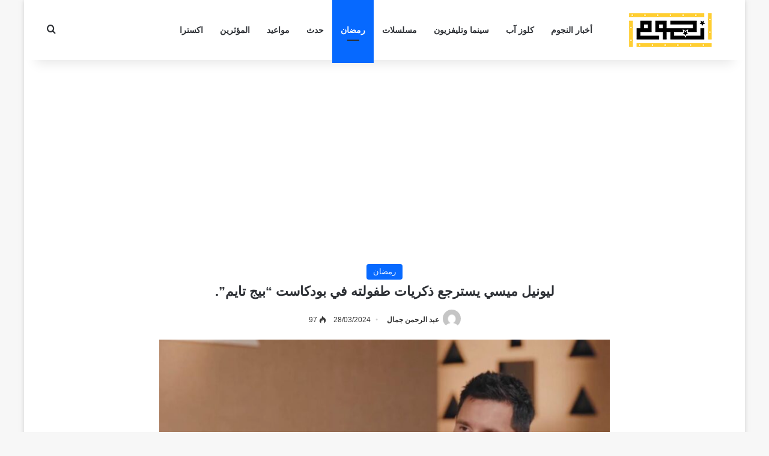

--- FILE ---
content_type: text/html; charset=UTF-8
request_url: https://nogoum.net/ramadan/%D9%84%D9%8A%D9%88%D9%86%D9%8A%D9%84-%D9%85%D9%8A%D8%B3%D9%8A-%D9%8A%D8%B3%D8%AA%D8%B1%D8%AC%D8%B9-%D8%B0%D9%83%D8%B1%D9%8A%D8%A7%D8%AA-%D8%B7%D9%81%D9%88%D9%84%D8%AA%D9%87-%D9%81%D9%8A-%D8%A8%D9%88/
body_size: 16980
content:
<!DOCTYPE html>
<html dir="rtl" lang="ar" class="" data-skin="light">
<head>
	<meta charset="UTF-8" />
	<link rel="profile" href="https://gmpg.org/xfn/11" />
	<meta name='robots' content='index, follow, max-image-preview:large, max-snippet:-1, max-video-preview:-1' />

	<!-- This site is optimized with the Yoast SEO plugin v26.8 - https://yoast.com/product/yoast-seo-wordpress/ -->
	<title>ليونيل ميسي يسترجع ذكريات طفولته في بودكاست &quot;بيج تايم&quot;. - نجوم</title>
	<meta name="description" content="نجم الكرة الأرجنتينية ليونيل ميسي، حل ضيفاً  على بودكاست &quot;بيج تايم&quot;، في مفاجأة كبيرة للجمهور، خاصة أنه نادر الظهور الإعلامي، ويتحدث لأول" />
	<link rel="canonical" href="https://nogoum.net/ramadan/ليونيل-ميسي-يسترجع-ذكريات-طفولته-في-بو/" />
	<meta property="og:locale" content="ar_AR" />
	<meta property="og:type" content="article" />
	<meta property="og:title" content="ليونيل ميسي يسترجع ذكريات طفولته في بودكاست &quot;بيج تايم&quot;. - نجوم" />
	<meta property="og:description" content="نجم الكرة الأرجنتينية ليونيل ميسي، حل ضيفاً  على بودكاست &quot;بيج تايم&quot;، في مفاجأة كبيرة للجمهور، خاصة أنه نادر الظهور الإعلامي، ويتحدث لأول" />
	<meta property="og:url" content="https://nogoum.net/ramadan/ليونيل-ميسي-يسترجع-ذكريات-طفولته-في-بو/" />
	<meta property="og:site_name" content="نجوم" />
	<meta property="article:publisher" content="https://www.facebook.com/nogoumnet" />
	<meta property="article:published_time" content="2024-03-28T08:23:57+00:00" />
	<meta property="og:image" content="https://nogoum.net/wp-content/uploads/2024/03/Copy-of-Website-featured-image26-1.jpg" />
	<meta property="og:image:width" content="1200" />
	<meta property="og:image:height" content="675" />
	<meta property="og:image:type" content="image/jpeg" />
	<meta name="author" content="عبد الرحمن جمال" />
	<meta name="twitter:card" content="summary_large_image" />
	<meta name="twitter:label1" content="كُتب بواسطة" />
	<meta name="twitter:data1" content="عبد الرحمن جمال" />
	<meta name="twitter:label2" content="وقت القراءة المُقدّر" />
	<meta name="twitter:data2" content="دقيقتان" />
	<script type="application/ld+json" class="yoast-schema-graph">{"@context":"https://schema.org","@graph":[{"@type":"Article","@id":"https://nogoum.net/ramadan/%d9%84%d9%8a%d9%88%d9%86%d9%8a%d9%84-%d9%85%d9%8a%d8%b3%d9%8a-%d9%8a%d8%b3%d8%aa%d8%b1%d8%ac%d8%b9-%d8%b0%d9%83%d8%b1%d9%8a%d8%a7%d8%aa-%d8%b7%d9%81%d9%88%d9%84%d8%aa%d9%87-%d9%81%d9%8a-%d8%a8%d9%88/#article","isPartOf":{"@id":"https://nogoum.net/ramadan/%d9%84%d9%8a%d9%88%d9%86%d9%8a%d9%84-%d9%85%d9%8a%d8%b3%d9%8a-%d9%8a%d8%b3%d8%aa%d8%b1%d8%ac%d8%b9-%d8%b0%d9%83%d8%b1%d9%8a%d8%a7%d8%aa-%d8%b7%d9%81%d9%88%d9%84%d8%aa%d9%87-%d9%81%d9%8a-%d8%a8%d9%88/"},"author":{"name":"عبد الرحمن جمال","@id":"https://nogoum.net/#/schema/person/75146e0edc6a34e4f1192f10072988b9"},"headline":"ليونيل ميسي يسترجع ذكريات طفولته في بودكاست &#8220;بيج تايم&#8221;.","datePublished":"2024-03-28T08:23:57+00:00","mainEntityOfPage":{"@id":"https://nogoum.net/ramadan/%d9%84%d9%8a%d9%88%d9%86%d9%8a%d9%84-%d9%85%d9%8a%d8%b3%d9%8a-%d9%8a%d8%b3%d8%aa%d8%b1%d8%ac%d8%b9-%d8%b0%d9%83%d8%b1%d9%8a%d8%a7%d8%aa-%d8%b7%d9%81%d9%88%d9%84%d8%aa%d9%87-%d9%81%d9%8a-%d8%a8%d9%88/"},"wordCount":3,"publisher":{"@id":"https://nogoum.net/#organization"},"image":{"@id":"https://nogoum.net/ramadan/%d9%84%d9%8a%d9%88%d9%86%d9%8a%d9%84-%d9%85%d9%8a%d8%b3%d9%8a-%d9%8a%d8%b3%d8%aa%d8%b1%d8%ac%d8%b9-%d8%b0%d9%83%d8%b1%d9%8a%d8%a7%d8%aa-%d8%b7%d9%81%d9%88%d9%84%d8%aa%d9%87-%d9%81%d9%8a-%d8%a8%d9%88/#primaryimage"},"thumbnailUrl":"https://nogoum.net/wp-content/uploads/2024/03/Copy-of-Website-featured-image26-1.jpg","articleSection":["رمضان"],"inLanguage":"ar"},{"@type":"WebPage","@id":"https://nogoum.net/ramadan/%d9%84%d9%8a%d9%88%d9%86%d9%8a%d9%84-%d9%85%d9%8a%d8%b3%d9%8a-%d9%8a%d8%b3%d8%aa%d8%b1%d8%ac%d8%b9-%d8%b0%d9%83%d8%b1%d9%8a%d8%a7%d8%aa-%d8%b7%d9%81%d9%88%d9%84%d8%aa%d9%87-%d9%81%d9%8a-%d8%a8%d9%88/","url":"https://nogoum.net/ramadan/%d9%84%d9%8a%d9%88%d9%86%d9%8a%d9%84-%d9%85%d9%8a%d8%b3%d9%8a-%d9%8a%d8%b3%d8%aa%d8%b1%d8%ac%d8%b9-%d8%b0%d9%83%d8%b1%d9%8a%d8%a7%d8%aa-%d8%b7%d9%81%d9%88%d9%84%d8%aa%d9%87-%d9%81%d9%8a-%d8%a8%d9%88/","name":"ليونيل ميسي يسترجع ذكريات طفولته في بودكاست \"بيج تايم\". - نجوم","isPartOf":{"@id":"https://nogoum.net/#website"},"primaryImageOfPage":{"@id":"https://nogoum.net/ramadan/%d9%84%d9%8a%d9%88%d9%86%d9%8a%d9%84-%d9%85%d9%8a%d8%b3%d9%8a-%d9%8a%d8%b3%d8%aa%d8%b1%d8%ac%d8%b9-%d8%b0%d9%83%d8%b1%d9%8a%d8%a7%d8%aa-%d8%b7%d9%81%d9%88%d9%84%d8%aa%d9%87-%d9%81%d9%8a-%d8%a8%d9%88/#primaryimage"},"image":{"@id":"https://nogoum.net/ramadan/%d9%84%d9%8a%d9%88%d9%86%d9%8a%d9%84-%d9%85%d9%8a%d8%b3%d9%8a-%d9%8a%d8%b3%d8%aa%d8%b1%d8%ac%d8%b9-%d8%b0%d9%83%d8%b1%d9%8a%d8%a7%d8%aa-%d8%b7%d9%81%d9%88%d9%84%d8%aa%d9%87-%d9%81%d9%8a-%d8%a8%d9%88/#primaryimage"},"thumbnailUrl":"https://nogoum.net/wp-content/uploads/2024/03/Copy-of-Website-featured-image26-1.jpg","datePublished":"2024-03-28T08:23:57+00:00","description":"نجم الكرة الأرجنتينية ليونيل ميسي، حل ضيفاً  على بودكاست \"بيج تايم\"، في مفاجأة كبيرة للجمهور، خاصة أنه نادر الظهور الإعلامي، ويتحدث لأول","breadcrumb":{"@id":"https://nogoum.net/ramadan/%d9%84%d9%8a%d9%88%d9%86%d9%8a%d9%84-%d9%85%d9%8a%d8%b3%d9%8a-%d9%8a%d8%b3%d8%aa%d8%b1%d8%ac%d8%b9-%d8%b0%d9%83%d8%b1%d9%8a%d8%a7%d8%aa-%d8%b7%d9%81%d9%88%d9%84%d8%aa%d9%87-%d9%81%d9%8a-%d8%a8%d9%88/#breadcrumb"},"inLanguage":"ar","potentialAction":[{"@type":"ReadAction","target":["https://nogoum.net/ramadan/%d9%84%d9%8a%d9%88%d9%86%d9%8a%d9%84-%d9%85%d9%8a%d8%b3%d9%8a-%d9%8a%d8%b3%d8%aa%d8%b1%d8%ac%d8%b9-%d8%b0%d9%83%d8%b1%d9%8a%d8%a7%d8%aa-%d8%b7%d9%81%d9%88%d9%84%d8%aa%d9%87-%d9%81%d9%8a-%d8%a8%d9%88/"]}]},{"@type":"ImageObject","inLanguage":"ar","@id":"https://nogoum.net/ramadan/%d9%84%d9%8a%d9%88%d9%86%d9%8a%d9%84-%d9%85%d9%8a%d8%b3%d9%8a-%d9%8a%d8%b3%d8%aa%d8%b1%d8%ac%d8%b9-%d8%b0%d9%83%d8%b1%d9%8a%d8%a7%d8%aa-%d8%b7%d9%81%d9%88%d9%84%d8%aa%d9%87-%d9%81%d9%8a-%d8%a8%d9%88/#primaryimage","url":"https://nogoum.net/wp-content/uploads/2024/03/Copy-of-Website-featured-image26-1.jpg","contentUrl":"https://nogoum.net/wp-content/uploads/2024/03/Copy-of-Website-featured-image26-1.jpg","width":1200,"height":675,"caption":"ليونيل ميسي يسترجع ذكريات طفولته في بودكاست \"بيج تايم\"."},{"@type":"BreadcrumbList","@id":"https://nogoum.net/ramadan/%d9%84%d9%8a%d9%88%d9%86%d9%8a%d9%84-%d9%85%d9%8a%d8%b3%d9%8a-%d9%8a%d8%b3%d8%aa%d8%b1%d8%ac%d8%b9-%d8%b0%d9%83%d8%b1%d9%8a%d8%a7%d8%aa-%d8%b7%d9%81%d9%88%d9%84%d8%aa%d9%87-%d9%81%d9%8a-%d8%a8%d9%88/#breadcrumb","itemListElement":[{"@type":"ListItem","position":1,"name":"Home","item":"https://nogoum.net/"},{"@type":"ListItem","position":2,"name":"ليونيل ميسي يسترجع ذكريات طفولته في بودكاست &#8220;بيج تايم&#8221;."}]},{"@type":"WebSite","@id":"https://nogoum.net/#website","url":"https://nogoum.net/","name":"نجوم","description":"أخبار نجوم الفن","publisher":{"@id":"https://nogoum.net/#organization"},"alternateName":"nogoum.net","potentialAction":[{"@type":"SearchAction","target":{"@type":"EntryPoint","urlTemplate":"https://nogoum.net/?s={search_term_string}"},"query-input":{"@type":"PropertyValueSpecification","valueRequired":true,"valueName":"search_term_string"}}],"inLanguage":"ar"},{"@type":"Organization","@id":"https://nogoum.net/#organization","name":"نجوم","alternateName":"نجوم نت","url":"https://nogoum.net/","logo":{"@type":"ImageObject","inLanguage":"ar","@id":"https://nogoum.net/#/schema/logo/image/","url":"https://nogoum.net/wp-content/uploads/2023/03/nogoum.png","contentUrl":"https://nogoum.net/wp-content/uploads/2023/03/nogoum.png","width":190,"height":60,"caption":"نجوم"},"image":{"@id":"https://nogoum.net/#/schema/logo/image/"},"sameAs":["https://www.facebook.com/nogoumnet","https://instagram.com/nogoumnet"]},{"@type":"Person","@id":"https://nogoum.net/#/schema/person/75146e0edc6a34e4f1192f10072988b9","name":"عبد الرحمن جمال","image":{"@type":"ImageObject","inLanguage":"ar","@id":"https://nogoum.net/#/schema/person/image/","url":"https://secure.gravatar.com/avatar/2333e3065bee034342b0addd12d2c1acd358ff660442ab27a03e622b1b20b5e8?s=96&d=mm&r=g","contentUrl":"https://secure.gravatar.com/avatar/2333e3065bee034342b0addd12d2c1acd358ff660442ab27a03e622b1b20b5e8?s=96&d=mm&r=g","caption":"عبد الرحمن جمال"},"url":"https://nogoum.net/author/abdulrahman/"}]}</script>
	<!-- / Yoast SEO plugin. -->


<link rel="alternate" type="application/rss+xml" title="نجوم &laquo; الخلاصة" href="https://nogoum.net/feed/" />
<link rel="alternate" type="application/rss+xml" title="نجوم &laquo; خلاصة التعليقات" href="https://nogoum.net/comments/feed/" />

		<style type="text/css">
			:root{				
			--tie-preset-gradient-1: linear-gradient(135deg, rgba(6, 147, 227, 1) 0%, rgb(155, 81, 224) 100%);
			--tie-preset-gradient-2: linear-gradient(135deg, rgb(122, 220, 180) 0%, rgb(0, 208, 130) 100%);
			--tie-preset-gradient-3: linear-gradient(135deg, rgba(252, 185, 0, 1) 0%, rgba(255, 105, 0, 1) 100%);
			--tie-preset-gradient-4: linear-gradient(135deg, rgba(255, 105, 0, 1) 0%, rgb(207, 46, 46) 100%);
			--tie-preset-gradient-5: linear-gradient(135deg, rgb(238, 238, 238) 0%, rgb(169, 184, 195) 100%);
			--tie-preset-gradient-6: linear-gradient(135deg, rgb(74, 234, 220) 0%, rgb(151, 120, 209) 20%, rgb(207, 42, 186) 40%, rgb(238, 44, 130) 60%, rgb(251, 105, 98) 80%, rgb(254, 248, 76) 100%);
			--tie-preset-gradient-7: linear-gradient(135deg, rgb(255, 206, 236) 0%, rgb(152, 150, 240) 100%);
			--tie-preset-gradient-8: linear-gradient(135deg, rgb(254, 205, 165) 0%, rgb(254, 45, 45) 50%, rgb(107, 0, 62) 100%);
			--tie-preset-gradient-9: linear-gradient(135deg, rgb(255, 203, 112) 0%, rgb(199, 81, 192) 50%, rgb(65, 88, 208) 100%);
			--tie-preset-gradient-10: linear-gradient(135deg, rgb(255, 245, 203) 0%, rgb(182, 227, 212) 50%, rgb(51, 167, 181) 100%);
			--tie-preset-gradient-11: linear-gradient(135deg, rgb(202, 248, 128) 0%, rgb(113, 206, 126) 100%);
			--tie-preset-gradient-12: linear-gradient(135deg, rgb(2, 3, 129) 0%, rgb(40, 116, 252) 100%);
			--tie-preset-gradient-13: linear-gradient(135deg, #4D34FA, #ad34fa);
			--tie-preset-gradient-14: linear-gradient(135deg, #0057FF, #31B5FF);
			--tie-preset-gradient-15: linear-gradient(135deg, #FF007A, #FF81BD);
			--tie-preset-gradient-16: linear-gradient(135deg, #14111E, #4B4462);
			--tie-preset-gradient-17: linear-gradient(135deg, #F32758, #FFC581);

			
					--main-nav-background: #FFFFFF;
					--main-nav-secondry-background: rgba(0,0,0,0.03);
					--main-nav-primary-color: #0088ff;
					--main-nav-contrast-primary-color: #FFFFFF;
					--main-nav-text-color: #2c2f34;
					--main-nav-secondry-text-color: rgba(0,0,0,0.5);
					--main-nav-main-border-color: rgba(0,0,0,0.1);
					--main-nav-secondry-border-color: rgba(0,0,0,0.08);
				
			}
		</style>
	<link rel="alternate" title="oEmbed (JSON)" type="application/json+oembed" href="https://nogoum.net/wp-json/oembed/1.0/embed?url=https%3A%2F%2Fnogoum.net%2Framadan%2F%25d9%2584%25d9%258a%25d9%2588%25d9%2586%25d9%258a%25d9%2584-%25d9%2585%25d9%258a%25d8%25b3%25d9%258a-%25d9%258a%25d8%25b3%25d8%25aa%25d8%25b1%25d8%25ac%25d8%25b9-%25d8%25b0%25d9%2583%25d8%25b1%25d9%258a%25d8%25a7%25d8%25aa-%25d8%25b7%25d9%2581%25d9%2588%25d9%2584%25d8%25aa%25d9%2587-%25d9%2581%25d9%258a-%25d8%25a8%25d9%2588%2F" />
<link rel="alternate" title="oEmbed (XML)" type="text/xml+oembed" href="https://nogoum.net/wp-json/oembed/1.0/embed?url=https%3A%2F%2Fnogoum.net%2Framadan%2F%25d9%2584%25d9%258a%25d9%2588%25d9%2586%25d9%258a%25d9%2584-%25d9%2585%25d9%258a%25d8%25b3%25d9%258a-%25d9%258a%25d8%25b3%25d8%25aa%25d8%25b1%25d8%25ac%25d8%25b9-%25d8%25b0%25d9%2583%25d8%25b1%25d9%258a%25d8%25a7%25d8%25aa-%25d8%25b7%25d9%2581%25d9%2588%25d9%2584%25d8%25aa%25d9%2587-%25d9%2581%25d9%258a-%25d8%25a8%25d9%2588%2F&#038;format=xml" />
<meta name="viewport" content="width=device-width, initial-scale=1.0" /><style id='wp-img-auto-sizes-contain-inline-css' type='text/css'>
img:is([sizes=auto i],[sizes^="auto," i]){contain-intrinsic-size:3000px 1500px}
/*# sourceURL=wp-img-auto-sizes-contain-inline-css */
</style>
<style id='wp-emoji-styles-inline-css' type='text/css'>

	img.wp-smiley, img.emoji {
		display: inline !important;
		border: none !important;
		box-shadow: none !important;
		height: 1em !important;
		width: 1em !important;
		margin: 0 0.07em !important;
		vertical-align: -0.1em !important;
		background: none !important;
		padding: 0 !important;
	}
/*# sourceURL=wp-emoji-styles-inline-css */
</style>
<style id='wp-block-library-inline-css' type='text/css'>
:root{--wp-block-synced-color:#7a00df;--wp-block-synced-color--rgb:122,0,223;--wp-bound-block-color:var(--wp-block-synced-color);--wp-editor-canvas-background:#ddd;--wp-admin-theme-color:#007cba;--wp-admin-theme-color--rgb:0,124,186;--wp-admin-theme-color-darker-10:#006ba1;--wp-admin-theme-color-darker-10--rgb:0,107,160.5;--wp-admin-theme-color-darker-20:#005a87;--wp-admin-theme-color-darker-20--rgb:0,90,135;--wp-admin-border-width-focus:2px}@media (min-resolution:192dpi){:root{--wp-admin-border-width-focus:1.5px}}.wp-element-button{cursor:pointer}:root .has-very-light-gray-background-color{background-color:#eee}:root .has-very-dark-gray-background-color{background-color:#313131}:root .has-very-light-gray-color{color:#eee}:root .has-very-dark-gray-color{color:#313131}:root .has-vivid-green-cyan-to-vivid-cyan-blue-gradient-background{background:linear-gradient(135deg,#00d084,#0693e3)}:root .has-purple-crush-gradient-background{background:linear-gradient(135deg,#34e2e4,#4721fb 50%,#ab1dfe)}:root .has-hazy-dawn-gradient-background{background:linear-gradient(135deg,#faaca8,#dad0ec)}:root .has-subdued-olive-gradient-background{background:linear-gradient(135deg,#fafae1,#67a671)}:root .has-atomic-cream-gradient-background{background:linear-gradient(135deg,#fdd79a,#004a59)}:root .has-nightshade-gradient-background{background:linear-gradient(135deg,#330968,#31cdcf)}:root .has-midnight-gradient-background{background:linear-gradient(135deg,#020381,#2874fc)}:root{--wp--preset--font-size--normal:16px;--wp--preset--font-size--huge:42px}.has-regular-font-size{font-size:1em}.has-larger-font-size{font-size:2.625em}.has-normal-font-size{font-size:var(--wp--preset--font-size--normal)}.has-huge-font-size{font-size:var(--wp--preset--font-size--huge)}.has-text-align-center{text-align:center}.has-text-align-left{text-align:left}.has-text-align-right{text-align:right}.has-fit-text{white-space:nowrap!important}#end-resizable-editor-section{display:none}.aligncenter{clear:both}.items-justified-left{justify-content:flex-start}.items-justified-center{justify-content:center}.items-justified-right{justify-content:flex-end}.items-justified-space-between{justify-content:space-between}.screen-reader-text{border:0;clip-path:inset(50%);height:1px;margin:-1px;overflow:hidden;padding:0;position:absolute;width:1px;word-wrap:normal!important}.screen-reader-text:focus{background-color:#ddd;clip-path:none;color:#444;display:block;font-size:1em;height:auto;left:5px;line-height:normal;padding:15px 23px 14px;text-decoration:none;top:5px;width:auto;z-index:100000}html :where(.has-border-color){border-style:solid}html :where([style*=border-top-color]){border-top-style:solid}html :where([style*=border-right-color]){border-right-style:solid}html :where([style*=border-bottom-color]){border-bottom-style:solid}html :where([style*=border-left-color]){border-left-style:solid}html :where([style*=border-width]){border-style:solid}html :where([style*=border-top-width]){border-top-style:solid}html :where([style*=border-right-width]){border-right-style:solid}html :where([style*=border-bottom-width]){border-bottom-style:solid}html :where([style*=border-left-width]){border-left-style:solid}html :where(img[class*=wp-image-]){height:auto;max-width:100%}:where(figure){margin:0 0 1em}html :where(.is-position-sticky){--wp-admin--admin-bar--position-offset:var(--wp-admin--admin-bar--height,0px)}@media screen and (max-width:600px){html :where(.is-position-sticky){--wp-admin--admin-bar--position-offset:0px}}

/*# sourceURL=wp-block-library-inline-css */
</style><style id='global-styles-inline-css' type='text/css'>
:root{--wp--preset--aspect-ratio--square: 1;--wp--preset--aspect-ratio--4-3: 4/3;--wp--preset--aspect-ratio--3-4: 3/4;--wp--preset--aspect-ratio--3-2: 3/2;--wp--preset--aspect-ratio--2-3: 2/3;--wp--preset--aspect-ratio--16-9: 16/9;--wp--preset--aspect-ratio--9-16: 9/16;--wp--preset--color--black: #000000;--wp--preset--color--cyan-bluish-gray: #abb8c3;--wp--preset--color--white: #ffffff;--wp--preset--color--pale-pink: #f78da7;--wp--preset--color--vivid-red: #cf2e2e;--wp--preset--color--luminous-vivid-orange: #ff6900;--wp--preset--color--luminous-vivid-amber: #fcb900;--wp--preset--color--light-green-cyan: #7bdcb5;--wp--preset--color--vivid-green-cyan: #00d084;--wp--preset--color--pale-cyan-blue: #8ed1fc;--wp--preset--color--vivid-cyan-blue: #0693e3;--wp--preset--color--vivid-purple: #9b51e0;--wp--preset--color--global-color: #0088ff;--wp--preset--gradient--vivid-cyan-blue-to-vivid-purple: linear-gradient(135deg,rgb(6,147,227) 0%,rgb(155,81,224) 100%);--wp--preset--gradient--light-green-cyan-to-vivid-green-cyan: linear-gradient(135deg,rgb(122,220,180) 0%,rgb(0,208,130) 100%);--wp--preset--gradient--luminous-vivid-amber-to-luminous-vivid-orange: linear-gradient(135deg,rgb(252,185,0) 0%,rgb(255,105,0) 100%);--wp--preset--gradient--luminous-vivid-orange-to-vivid-red: linear-gradient(135deg,rgb(255,105,0) 0%,rgb(207,46,46) 100%);--wp--preset--gradient--very-light-gray-to-cyan-bluish-gray: linear-gradient(135deg,rgb(238,238,238) 0%,rgb(169,184,195) 100%);--wp--preset--gradient--cool-to-warm-spectrum: linear-gradient(135deg,rgb(74,234,220) 0%,rgb(151,120,209) 20%,rgb(207,42,186) 40%,rgb(238,44,130) 60%,rgb(251,105,98) 80%,rgb(254,248,76) 100%);--wp--preset--gradient--blush-light-purple: linear-gradient(135deg,rgb(255,206,236) 0%,rgb(152,150,240) 100%);--wp--preset--gradient--blush-bordeaux: linear-gradient(135deg,rgb(254,205,165) 0%,rgb(254,45,45) 50%,rgb(107,0,62) 100%);--wp--preset--gradient--luminous-dusk: linear-gradient(135deg,rgb(255,203,112) 0%,rgb(199,81,192) 50%,rgb(65,88,208) 100%);--wp--preset--gradient--pale-ocean: linear-gradient(135deg,rgb(255,245,203) 0%,rgb(182,227,212) 50%,rgb(51,167,181) 100%);--wp--preset--gradient--electric-grass: linear-gradient(135deg,rgb(202,248,128) 0%,rgb(113,206,126) 100%);--wp--preset--gradient--midnight: linear-gradient(135deg,rgb(2,3,129) 0%,rgb(40,116,252) 100%);--wp--preset--font-size--small: 13px;--wp--preset--font-size--medium: 20px;--wp--preset--font-size--large: 36px;--wp--preset--font-size--x-large: 42px;--wp--preset--spacing--20: 0.44rem;--wp--preset--spacing--30: 0.67rem;--wp--preset--spacing--40: 1rem;--wp--preset--spacing--50: 1.5rem;--wp--preset--spacing--60: 2.25rem;--wp--preset--spacing--70: 3.38rem;--wp--preset--spacing--80: 5.06rem;--wp--preset--shadow--natural: 6px 6px 9px rgba(0, 0, 0, 0.2);--wp--preset--shadow--deep: 12px 12px 50px rgba(0, 0, 0, 0.4);--wp--preset--shadow--sharp: 6px 6px 0px rgba(0, 0, 0, 0.2);--wp--preset--shadow--outlined: 6px 6px 0px -3px rgb(255, 255, 255), 6px 6px rgb(0, 0, 0);--wp--preset--shadow--crisp: 6px 6px 0px rgb(0, 0, 0);}:where(.is-layout-flex){gap: 0.5em;}:where(.is-layout-grid){gap: 0.5em;}body .is-layout-flex{display: flex;}.is-layout-flex{flex-wrap: wrap;align-items: center;}.is-layout-flex > :is(*, div){margin: 0;}body .is-layout-grid{display: grid;}.is-layout-grid > :is(*, div){margin: 0;}:where(.wp-block-columns.is-layout-flex){gap: 2em;}:where(.wp-block-columns.is-layout-grid){gap: 2em;}:where(.wp-block-post-template.is-layout-flex){gap: 1.25em;}:where(.wp-block-post-template.is-layout-grid){gap: 1.25em;}.has-black-color{color: var(--wp--preset--color--black) !important;}.has-cyan-bluish-gray-color{color: var(--wp--preset--color--cyan-bluish-gray) !important;}.has-white-color{color: var(--wp--preset--color--white) !important;}.has-pale-pink-color{color: var(--wp--preset--color--pale-pink) !important;}.has-vivid-red-color{color: var(--wp--preset--color--vivid-red) !important;}.has-luminous-vivid-orange-color{color: var(--wp--preset--color--luminous-vivid-orange) !important;}.has-luminous-vivid-amber-color{color: var(--wp--preset--color--luminous-vivid-amber) !important;}.has-light-green-cyan-color{color: var(--wp--preset--color--light-green-cyan) !important;}.has-vivid-green-cyan-color{color: var(--wp--preset--color--vivid-green-cyan) !important;}.has-pale-cyan-blue-color{color: var(--wp--preset--color--pale-cyan-blue) !important;}.has-vivid-cyan-blue-color{color: var(--wp--preset--color--vivid-cyan-blue) !important;}.has-vivid-purple-color{color: var(--wp--preset--color--vivid-purple) !important;}.has-black-background-color{background-color: var(--wp--preset--color--black) !important;}.has-cyan-bluish-gray-background-color{background-color: var(--wp--preset--color--cyan-bluish-gray) !important;}.has-white-background-color{background-color: var(--wp--preset--color--white) !important;}.has-pale-pink-background-color{background-color: var(--wp--preset--color--pale-pink) !important;}.has-vivid-red-background-color{background-color: var(--wp--preset--color--vivid-red) !important;}.has-luminous-vivid-orange-background-color{background-color: var(--wp--preset--color--luminous-vivid-orange) !important;}.has-luminous-vivid-amber-background-color{background-color: var(--wp--preset--color--luminous-vivid-amber) !important;}.has-light-green-cyan-background-color{background-color: var(--wp--preset--color--light-green-cyan) !important;}.has-vivid-green-cyan-background-color{background-color: var(--wp--preset--color--vivid-green-cyan) !important;}.has-pale-cyan-blue-background-color{background-color: var(--wp--preset--color--pale-cyan-blue) !important;}.has-vivid-cyan-blue-background-color{background-color: var(--wp--preset--color--vivid-cyan-blue) !important;}.has-vivid-purple-background-color{background-color: var(--wp--preset--color--vivid-purple) !important;}.has-black-border-color{border-color: var(--wp--preset--color--black) !important;}.has-cyan-bluish-gray-border-color{border-color: var(--wp--preset--color--cyan-bluish-gray) !important;}.has-white-border-color{border-color: var(--wp--preset--color--white) !important;}.has-pale-pink-border-color{border-color: var(--wp--preset--color--pale-pink) !important;}.has-vivid-red-border-color{border-color: var(--wp--preset--color--vivid-red) !important;}.has-luminous-vivid-orange-border-color{border-color: var(--wp--preset--color--luminous-vivid-orange) !important;}.has-luminous-vivid-amber-border-color{border-color: var(--wp--preset--color--luminous-vivid-amber) !important;}.has-light-green-cyan-border-color{border-color: var(--wp--preset--color--light-green-cyan) !important;}.has-vivid-green-cyan-border-color{border-color: var(--wp--preset--color--vivid-green-cyan) !important;}.has-pale-cyan-blue-border-color{border-color: var(--wp--preset--color--pale-cyan-blue) !important;}.has-vivid-cyan-blue-border-color{border-color: var(--wp--preset--color--vivid-cyan-blue) !important;}.has-vivid-purple-border-color{border-color: var(--wp--preset--color--vivid-purple) !important;}.has-vivid-cyan-blue-to-vivid-purple-gradient-background{background: var(--wp--preset--gradient--vivid-cyan-blue-to-vivid-purple) !important;}.has-light-green-cyan-to-vivid-green-cyan-gradient-background{background: var(--wp--preset--gradient--light-green-cyan-to-vivid-green-cyan) !important;}.has-luminous-vivid-amber-to-luminous-vivid-orange-gradient-background{background: var(--wp--preset--gradient--luminous-vivid-amber-to-luminous-vivid-orange) !important;}.has-luminous-vivid-orange-to-vivid-red-gradient-background{background: var(--wp--preset--gradient--luminous-vivid-orange-to-vivid-red) !important;}.has-very-light-gray-to-cyan-bluish-gray-gradient-background{background: var(--wp--preset--gradient--very-light-gray-to-cyan-bluish-gray) !important;}.has-cool-to-warm-spectrum-gradient-background{background: var(--wp--preset--gradient--cool-to-warm-spectrum) !important;}.has-blush-light-purple-gradient-background{background: var(--wp--preset--gradient--blush-light-purple) !important;}.has-blush-bordeaux-gradient-background{background: var(--wp--preset--gradient--blush-bordeaux) !important;}.has-luminous-dusk-gradient-background{background: var(--wp--preset--gradient--luminous-dusk) !important;}.has-pale-ocean-gradient-background{background: var(--wp--preset--gradient--pale-ocean) !important;}.has-electric-grass-gradient-background{background: var(--wp--preset--gradient--electric-grass) !important;}.has-midnight-gradient-background{background: var(--wp--preset--gradient--midnight) !important;}.has-small-font-size{font-size: var(--wp--preset--font-size--small) !important;}.has-medium-font-size{font-size: var(--wp--preset--font-size--medium) !important;}.has-large-font-size{font-size: var(--wp--preset--font-size--large) !important;}.has-x-large-font-size{font-size: var(--wp--preset--font-size--x-large) !important;}
/*# sourceURL=global-styles-inline-css */
</style>

<style id='classic-theme-styles-inline-css' type='text/css'>
/*! This file is auto-generated */
.wp-block-button__link{color:#fff;background-color:#32373c;border-radius:9999px;box-shadow:none;text-decoration:none;padding:calc(.667em + 2px) calc(1.333em + 2px);font-size:1.125em}.wp-block-file__button{background:#32373c;color:#fff;text-decoration:none}
/*# sourceURL=/wp-includes/css/classic-themes.min.css */
</style>
<link rel='stylesheet' id='tie-css-base-css' href='https://nogoum.net/wp-content/themes/jannah/assets/css/base.min.css?ver=7.6.0' type='text/css' media='all' />
<link rel='stylesheet' id='tie-css-styles-css' href='https://nogoum.net/wp-content/themes/jannah/assets/css/style.min.css?ver=7.6.0' type='text/css' media='all' />
<link rel='stylesheet' id='tie-css-widgets-css' href='https://nogoum.net/wp-content/themes/jannah/assets/css/widgets.min.css?ver=7.6.0' type='text/css' media='all' />
<link rel='stylesheet' id='tie-css-helpers-css' href='https://nogoum.net/wp-content/themes/jannah/assets/css/helpers.min.css?ver=7.6.0' type='text/css' media='all' />
<link rel='stylesheet' id='tie-fontawesome5-css' href='https://nogoum.net/wp-content/themes/jannah/assets/css/fontawesome.css?ver=7.6.0' type='text/css' media='all' />
<link rel='stylesheet' id='tie-css-ilightbox-css' href='https://nogoum.net/wp-content/themes/jannah/assets/ilightbox/dark-skin/skin.css?ver=7.6.0' type='text/css' media='all' />
<link rel='stylesheet' id='tie-css-single-css' href='https://nogoum.net/wp-content/themes/jannah/assets/css/single.min.css?ver=7.6.0' type='text/css' media='all' />
<link rel='stylesheet' id='tie-css-print-css' href='https://nogoum.net/wp-content/themes/jannah/assets/css/print.css?ver=7.6.0' type='text/css' media='print' />
<style id='tie-css-print-inline-css' type='text/css'>
#main-nav .main-menu > ul > li > a{font-size: 14px;font-weight: 700;}.entry-header h1.entry-title{font-size: 22px;}#the-post .entry-content,#the-post .entry-content p{font-size: 16px;line-height: 1.75;}#header-notification-bar{background: var( --tie-preset-gradient-13 );}#header-notification-bar{--tie-buttons-color: #FFFFFF;--tie-buttons-border-color: #FFFFFF;--tie-buttons-hover-color: #e1e1e1;--tie-buttons-hover-text: #000000;}#header-notification-bar{--tie-buttons-text: #000000;}@media (min-width: 1200px){.container{width: auto;}}.boxed-layout #tie-wrapper,.boxed-layout .fixed-nav{max-width: 1200px;}@media (min-width: 1170px){.container,.wide-next-prev-slider-wrapper .slider-main-container{max-width: 1170px;}}@media (max-width: 991px){#theme-header.has-normal-width-logo #logo img {width:140px !important;max-width:100% !important;height: auto !important;max-height: 200px !important;}}
/*# sourceURL=tie-css-print-inline-css */
</style>
<script type="text/javascript" src="https://nogoum.net/wp-includes/js/jquery/jquery.min.js?ver=3.7.1" id="jquery-core-js"></script>
<script type="text/javascript" src="https://nogoum.net/wp-includes/js/jquery/jquery-migrate.min.js?ver=3.4.1" id="jquery-migrate-js"></script>
<link rel="https://api.w.org/" href="https://nogoum.net/wp-json/" /><link rel="alternate" title="JSON" type="application/json" href="https://nogoum.net/wp-json/wp/v2/posts/28396" /><link rel="EditURI" type="application/rsd+xml" title="RSD" href="https://nogoum.net/xmlrpc.php?rsd" />
<link rel="stylesheet" href="https://nogoum.net/wp-content/themes/jannah/rtl.css" type="text/css" media="screen" /><meta name="generator" content="WordPress 6.9" />
<link rel='shortlink' href='https://nogoum.net/?p=28396' />
<meta http-equiv="X-UA-Compatible" content="IE=edge"><!-- Google Tag Manager -->
<script async>(function(w,d,s,l,i){w[l]=w[l]||[];w[l].push({'gtm.start':
new Date().getTime(),event:'gtm.js'});var f=d.getElementsByTagName(s)[0],
j=d.createElement(s),dl=l!='dataLayer'?'&l='+l:'';j.async=true;j.src=
'https://www.googletagmanager.com/gtm.js?id='+i+dl;f.parentNode.insertBefore(j,f);
})(window,document,'script','dataLayer','GTM-N9ZFQC8');</script>
<!-- End Google Tag Manager -->

<!-- Schema & Structured Data For WP v1.54.2 - -->
<script type="application/ld+json" class="saswp-schema-markup-output">
[{"@context":"https:\/\/schema.org\/","@graph":[{"@context":"https:\/\/schema.org\/","@type":"SiteNavigationElement","@id":"https:\/\/nogoum.net\/#%d8%a3%d8%ae%d8%a8%d8%a7%d8%b1-%d8%a7%d9%84%d9%86%d8%ac%d9%88%d9%85","name":"\u0623\u062e\u0628\u0627\u0631 \u0627\u0644\u0646\u062c\u0648\u0645","url":"https:\/\/nogoum.net\/news\/"},{"@context":"https:\/\/schema.org\/","@type":"SiteNavigationElement","@id":"https:\/\/nogoum.net\/#%d9%83%d9%84%d9%88%d8%b2-%d8%a2%d8%a8","name":"\u0643\u0644\u0648\u0632 \u0622\u0628","url":"https:\/\/nogoum.net\/close-up\/"},{"@context":"https:\/\/schema.org\/","@type":"SiteNavigationElement","@id":"https:\/\/nogoum.net\/#%d8%b3%d9%8a%d9%86%d9%85%d8%a7-%d9%88%d8%aa%d9%84%d9%8a%d9%81%d8%b2%d9%8a%d9%88%d9%86","name":"\u0633\u064a\u0646\u0645\u0627 \u0648\u062a\u0644\u064a\u0641\u0632\u064a\u0648\u0646","url":"https:\/\/nogoum.net\/cinema-tv\/"},{"@context":"https:\/\/schema.org\/","@type":"SiteNavigationElement","@id":"https:\/\/nogoum.net\/#%d9%85%d8%b3%d9%84%d8%b3%d9%84%d8%a7%d8%aa","name":"\u0645\u0633\u0644\u0633\u0644\u0627\u062a","url":"https:\/\/nogoum.net\/series\/"},{"@context":"https:\/\/schema.org\/","@type":"SiteNavigationElement","@id":"https:\/\/nogoum.net\/#%d8%b1%d9%85%d8%b6%d8%a7%d9%86","name":"\u0631\u0645\u0636\u0627\u0646","url":"https:\/\/nogoum.net\/ramadan\/"},{"@context":"https:\/\/schema.org\/","@type":"SiteNavigationElement","@id":"https:\/\/nogoum.net\/#%d8%ad%d8%af%d8%ab","name":"\u062d\u062f\u062b","url":"https:\/\/nogoum.net\/event\/"},{"@context":"https:\/\/schema.org\/","@type":"SiteNavigationElement","@id":"https:\/\/nogoum.net\/#%d9%85%d9%88%d8%a7%d8%b9%d9%8a%d8%af","name":"\u0645\u0648\u0627\u0639\u064a\u062f","url":"https:\/\/nogoum.net\/schedule\/"},{"@context":"https:\/\/schema.org\/","@type":"SiteNavigationElement","@id":"https:\/\/nogoum.net\/#%d8%a7%d9%84%d9%85%d8%a4%d8%ab%d8%b1%d9%8a%d9%86","name":"\u0627\u0644\u0645\u0624\u062b\u0631\u064a\u0646","url":"https:\/\/nogoum.net\/influencers\/"},{"@context":"https:\/\/schema.org\/","@type":"SiteNavigationElement","@id":"https:\/\/nogoum.net\/#%d8%a7%d9%83%d8%b3%d8%aa%d8%b1%d8%a7","name":"\u0627\u0643\u0633\u062a\u0631\u0627","url":"https:\/\/nogoum.net\/extra\/"}]},

{"@context":"https:\/\/schema.org\/","@type":"NewsArticle","@id":"https:\/\/nogoum.net\/ramadan\/%d9%84%d9%8a%d9%88%d9%86%d9%8a%d9%84-%d9%85%d9%8a%d8%b3%d9%8a-%d9%8a%d8%b3%d8%aa%d8%b1%d8%ac%d8%b9-%d8%b0%d9%83%d8%b1%d9%8a%d8%a7%d8%aa-%d8%b7%d9%81%d9%88%d9%84%d8%aa%d9%87-%d9%81%d9%8a-%d8%a8%d9%88\/#newsarticle","url":"https:\/\/nogoum.net\/ramadan\/%d9%84%d9%8a%d9%88%d9%86%d9%8a%d9%84-%d9%85%d9%8a%d8%b3%d9%8a-%d9%8a%d8%b3%d8%aa%d8%b1%d8%ac%d8%b9-%d8%b0%d9%83%d8%b1%d9%8a%d8%a7%d8%aa-%d8%b7%d9%81%d9%88%d9%84%d8%aa%d9%87-%d9%81%d9%8a-%d8%a8%d9%88\/","headline":"\u0644\u064a\u0648\u0646\u064a\u0644 \u0645\u064a\u0633\u064a \u064a\u0633\u062a\u0631\u062c\u0639 \u0630\u0643\u0631\u064a\u0627\u062a \u0637\u0641\u0648\u0644\u062a\u0647 \u0641\u064a \u0628\u0648\u062f\u0643\u0627\u0633\u062a &#8220;\u0628\u064a\u062c \u062a\u0627\u064a\u0645&#8221;.","mainEntityOfPage":"https:\/\/nogoum.net\/ramadan\/%d9%84%d9%8a%d9%88%d9%86%d9%8a%d9%84-%d9%85%d9%8a%d8%b3%d9%8a-%d9%8a%d8%b3%d8%aa%d8%b1%d8%ac%d8%b9-%d8%b0%d9%83%d8%b1%d9%8a%d8%a7%d8%aa-%d8%b7%d9%81%d9%88%d9%84%d8%aa%d9%87-%d9%81%d9%8a-%d8%a8%d9%88\/","datePublished":"2024-03-28T08:23:57+00:00","dateModified":"2024-03-28T08:23:57+00:00","description":"\u0646\u062c\u0645 \u0627\u0644\u0643\u0631\u0629 \u0627\u0644\u0623\u0631\u062c\u0646\u062a\u064a\u0646\u064a\u0629 \u0644\u064a\u0648\u0646\u064a\u0644 \u0645\u064a\u0633\u064a\u060c \u062d\u0644 \u0636\u064a\u0641\u0627\u064b\u00a0 \u0639\u0644\u0649 \u0628\u0648\u062f\u0643\u0627\u0633\u062a \"\u0628\u064a\u062c \u062a\u0627\u064a\u0645\"\u060c \u0641\u064a \u0645\u0641\u0627\u062c\u0623\u0629 \u0643\u0628\u064a\u0631\u0629 \u0644\u0644\u062c\u0645\u0647\u0648\u0631\u060c \u062e\u0627\u0635\u0629 \u0623\u0646\u0647 \u0646\u0627\u062f\u0631 \u0627\u0644\u0638\u0647\u0648\u0631 \u0627\u0644\u0625\u0639\u0644\u0627\u0645\u064a\u060c \u0648\u064a\u062a\u062d\u062f\u062b \u0644\u0623\u0648\u0644 \u0645\u0631\u0629 \u0641\u064a \u0648\u0633\u064a\u0644\u0629 \u0625\u0639\u0644\u0627\u0645\u064a\u0629 \u0628\u0627\u0644\u0634\u0631\u0642 \u0627\u0644\u0623\u0648\u0633\u0637 \u0639\u0646 \u062d\u064a\u0627\u062a\u0647 \u0648\u0630\u0643\u0631\u064a\u0627\u062a\u0647 \u0645\u0639 \u0628\u0637\u0648\u0644\u0629 \u0643\u0623\u0633 \u0627\u0644\u0639\u0627\u0644\u0645 2022 \u0627\u0644\u062a\u064a \u0641\u0627\u0632 \u0628\u0647\u0627 \u0628\u0627\u0644\u0644\u0642\u0628\u060c \u0648\u0642\u0627\u0644 \u0645\u064a\u0633\u064a \u0625\u0646 \u0627\u0644\u0644\u062d\u0638\u0629 \u0627\u0644\u0623\u0647\u0645 \u0644\u0647 \u0647\u064a \u0644\u062d\u0638\u0629 \u0627\u0646\u062a\u0647\u0627\u0621 \u0627\u0644\u0645\u0628\u0627\u0631\u0627\u0629 \u0627\u0644\u0646\u0647\u0627\u0626\u064a\u0629 \u0648\u062d\u0645\u0644 \u0628\u0637\u0648\u0644\u0629 \u0643\u0623\u0633 \u0627\u0644\u0639\u0627\u0644\u0645.","articleSection":"\u0631\u0645\u0636\u0627\u0646","articleBody":"\u0646\u062c\u0645 \u0627\u0644\u0643\u0631\u0629 \u0627\u0644\u0623\u0631\u062c\u0646\u062a\u064a\u0646\u064a\u0629 \u0644\u064a\u0648\u0646\u064a\u0644 \u0645\u064a\u0633\u064a\u060c \u062d\u0644 \u0636\u064a\u0641\u0627\u064b\u00a0 \u0639\u0644\u0649 \u0628\u0648\u062f\u0643\u0627\u0633\u062a \"\u0628\u064a\u062c \u062a\u0627\u064a\u0645\"\u060c \u0641\u064a \u0645\u0641\u0627\u062c\u0623\u0629 \u0643\u0628\u064a\u0631\u0629 \u0644\u0644\u062c\u0645\u0647\u0648\u0631\u060c \u062e\u0627\u0635\u0629 \u0623\u0646\u0647 \u0646\u0627\u062f\u0631 \u0627\u0644\u0638\u0647\u0648\u0631 \u0627\u0644\u0625\u0639\u0644\u0627\u0645\u064a\u060c \u0648\u064a\u062a\u062d\u062f\u062b \u0644\u0623\u0648\u0644 \u0645\u0631\u0629 \u0641\u064a \u0648\u0633\u064a\u0644\u0629 \u0625\u0639\u0644\u0627\u0645\u064a\u0629 \u0628\u0627\u0644\u0634\u0631\u0642 \u0627\u0644\u0623\u0648\u0633\u0637 \u0639\u0646 \u062d\u064a\u0627\u062a\u0647 \u0648\u0630\u0643\u0631\u064a\u0627\u062a\u0647 \u0645\u0639 \u0628\u0637\u0648\u0644\u0629 \u0643\u0623\u0633 \u0627\u0644\u0639\u0627\u0644\u0645 2022 \u0627\u0644\u062a\u064a \u0641\u0627\u0632 \u0628\u0647\u0627 \u0628\u0627\u0644\u0644\u0642\u0628\u060c \u0648\u0642\u0627\u0644 \u0645\u064a\u0633\u064a \u0625\u0646 \u0627\u0644\u0644\u062d\u0638\u0629 \u0627\u0644\u0623\u0647\u0645 \u0644\u0647 \u0647\u064a \u0644\u062d\u0638\u0629 \u0627\u0646\u062a\u0647\u0627\u0621 \u0627\u0644\u0645\u0628\u0627\u0631\u0627\u0629 \u0627\u0644\u0646\u0647\u0627\u0626\u064a\u0629 \u0648\u062d\u0645\u0644 \u0628\u0637\u0648\u0644\u0629 \u0643\u0623\u0633 \u0627\u0644\u0639\u0627\u0644\u0645.  \u0644\u064a\u0648\u0646\u064a\u0644 \u0645\u064a\u0633\u064a \u064a\u0633\u062a\u0631\u062c\u0639 \u0630\u0643\u0631\u064a\u0627\u062a \u0637\u0641\u0648\u0644\u062a\u0647 \u0641\u064a \u0628\u0648\u062f\u0643\u0627\u0633\u062a \"\u0628\u064a\u062c \u062a\u0627\u064a\u0645\".  \u062a\u0630\u0643\u0631 \u0644\u064a\u0648\u0646\u064a\u0644 \u0645\u064a\u0633\u064a \u0637\u0641\u0648\u0644\u062a\u0647 \u062e\u0644\u0627\u0644 \u062d\u062f\u064a\u062b\u0647 \u0641\u064a \u0628\u0648\u062f\u0643\u0627\u0633\u062a \"\u0628\u064a\u062c \u062a\u0627\u064a\u0645\"\u060c \u0648\u0642\u0627\u0644 \u0625\u0646\u0647 \u0639\u0627\u0634 \u0637\u0641\u0648\u0644\u0629 \u0631\u0627\u0626\u0639\u0629 \u0644\u0647 \u0641\u064a \u0645\u062f\u064a\u0646\u0629 \"\u0631\u0648\u0632\u0627\u0631\u064a\u0648\" \u0641\u064a \u0627\u0644\u0623\u0631\u062c\u0646\u062a\u064a\u0646\u060c \u0648\u0643\u0627\u0646 \u0645\u062d\u0627\u0637\u0627\u064b \u0628\u0623\u0635\u062f\u0642\u0627\u0626\u0647 \u0648\u0639\u0627\u0626\u0644\u062a\u0647 \u0648\u0643\u0627\u0646 \u064a\u0645\u0627\u0631\u0633 \u0647\u0648\u0627\u064a\u062a\u0647 \u0641\u064a \u0644\u0639\u0628 \u0643\u0631\u0629 \u0627\u0644\u0642\u062f\u0645.    \u0648\u0647\u064a \u0623\u0643\u062b\u0631 \u0634\u064a\u0621 \u064a\u062d\u0628 \u0641\u0639\u0644\u0647\u060c \u0645\u0634\u064a\u0631\u0627\u064b \u0625\u0644\u0649 \u0623\u0646\u0647 \u0643\u0627\u0646 \u0645\u062d\u0638\u0648\u0638\u0627\u064b \u0628\u0627\u0644\u0633\u0641\u0631 \u0645\u0628\u0643\u0631\u0627\u064b \u0625\u0644\u0649 \u0625\u0633\u0628\u0627\u0646\u064a\u0627\u060c \u0648\u0643\u0627\u0646 \u062a\u063a\u064a\u064a\u0631\u0627\u064b \u0635\u0639\u0628\u0627\u064b \u0641\u064a \u062d\u064a\u0627\u062a\u0647 \u0648\u0642\u062a\u0647\u0627\u060c \u0644\u0623\u0646\u0647 \u0643\u0627\u0646 \u0635\u063a\u064a\u0631\u0627\u064b \u062c\u062f\u0627\u064b\u060c \u0648\u0648\u062c\u062f \u0646\u0641\u0633\u0647 \u0641\u064a \u0628\u064a\u0626\u0629 \u062c\u062f\u064a\u062f\u0629 \u062a\u0645\u0627\u0645\u0627\u064b \u0648\u0643\u0623\u0646\u0647 \u064a\u0628\u062f\u0623 \u0645\u0646 \u0627\u0644\u0635\u0641\u0631.    \u0644\u0643\u0646 \u0645\u062f\u064a\u0646\u0629 \u0628\u0631\u0634\u0644\u0648\u0646\u0629 \u0627\u062d\u062a\u0636\u0646\u062a\u0647 \u0648\u0639\u0627\u0645\u0644\u062a\u0647 \u0628\u0637\u0631\u064a\u0642\u0629 \u062c\u064a\u062f\u0629\u060c \u0648\u0642\u0627\u0644 \u0625\u0646\u0647 \u0644\u0645 \u064a\u0643\u0646 \u064a\u0641\u0643\u0631 \u0641\u064a \u0645\u063a\u0627\u062f\u0631\u0629 \u0628\u0631\u0634\u0644\u0648\u0646\u0629 \u0648\u0644\u0645 \u064a\u062a\u0648\u0642\u0639 \u0630\u0644\u0643\u060c \u0648\u0648\u062c\u062f \u0646\u0641\u0633\u0647 \u0648\u0623\u0633\u0631\u062a\u0647 \u0645\u0636\u0637\u0631\u064a\u0646 \u0644\u0644\u0627\u0646\u062a\u0642\u0627\u0644 \u0625\u0644\u0649 \u0645\u062f\u064a\u0646\u0629 \u062c\u062f\u064a\u062f\u0629 \u0641\u064a \u0628\u0627\u0631\u064a\u0633 \u0648\u0647\u0648 \u062a\u063a\u064a\u064a\u0631 \u0644\u0645 \u064a\u0643\u0646 \u064a\u0628\u062d\u062b\u0648\u0627 \u0639\u0646\u0647 \u0644\u0623\u0646 \u062d\u064a\u0627\u062a\u0647\u0645 \u0643\u0627\u0646\u062a \u0641\u064a \u0628\u0631\u0634\u0644\u0648\u0646\u0629.    \u0648\u0642\u0627\u0644 \u0644\u064a\u0648\u0646\u064a\u0644 \u0645\u064a\u0633\u064a \u0641\u064a \u062a\u0635\u0631\u064a\u062d\u0627\u062a\u0647 \u0628\u0628\u0648\u062f\u0643\u0627\u0633\u062a \"\u0628\u064a\u062c \u062a\u0627\u064a\u0645\" \u0625\u0646\u0647 \u062f\u0627\u0626\u0645 \u0627\u0644\u0646\u0642\u062f \u0644\u0646\u0641\u0633\u0647\u060c \u0648\u064a\u0631\u0627\u062c\u0639 \u0646\u0641\u0633\u0647 \u0628\u0627\u0633\u062a\u0645\u0631\u0627\u0631 \u0648\u064a\u0648\u062c\u0647 \u0627\u0644\u0646\u0642\u062f \u0627\u0644\u0630\u0627\u062a\u064a \u0644\u0646\u0641\u0633\u0647\u060c \u0644\u0630\u0644\u0643 \u0641\u0647\u0648 \u064a\u062d\u062a\u0631\u0645 \u062c\u0645\u064a\u0639 \u0627\u0644\u0622\u0631\u0627\u0621 \u0641\u064a \u0643\u0631\u0629 \u0627\u0644\u0642\u062f\u0645 \u0648\u0644\u0627 \u064a\u063a\u0636\u0628 \u0645\u0646 \u0627\u0644\u0646\u0642\u062f \u0637\u0627\u0644\u0645\u0627\u064b \u0643\u0627\u0646 \u0641\u064a \u0643\u0631\u0629 \u0627\u0644\u0642\u062f\u0645 \u0648\u0628\u0637\u0631\u064a\u0642\u0629 \u0645\u062d\u062a\u0631\u0645\u0629\u060c \u062e\u0627\u0635\u0629 \u0623\u0646\u0647 \u0623\u0648\u0644 \u0645\u0646 \u064a\u0646\u0642\u062f \u0646\u0641\u0633\u0647 \u0644\u0630\u0644\u0643 \u0644\u0627 \u064a\u062d\u062a\u0627\u062c \u0625\u0644\u0649 \u0645\u0646 \u064a\u062e\u0628\u0631\u0647 \u0628\u0647\u0630\u0627 \u0627\u0644\u0623\u0645\u0631.    \u0648\u0643\u0634\u0641 \u0644\u064a\u0648\u0646\u064a\u0644 \u0645\u064a\u0633\u064a \u0639\u0646 \u062c\u0627\u0646\u0628\u0647 \u0627\u0644\u0639\u0627\u0626\u0644\u064a \u0648\u0642\u0627\u0644 \u0625\u0646\u0647 \u064a\u0641\u0636\u0644 \u0642\u0636\u0627\u0621 \u0627\u0644\u0648\u0642\u062a \u0645\u0639 \u0623\u0628\u0646\u0627\u0626\u0647 \u0641\u064a \u0644\u0639\u0628 \u0627\u0644\u0643\u0631\u0629 \u0648\u0627\u0644\u0623\u0644\u0639\u0627\u0628 \u0627\u0644\u0625\u0644\u0643\u062a\u0631\u0648\u0646\u064a\u0629 \u0648\u0645\u0634\u0627\u0647\u062f\u0629 \u0627\u0644\u0645\u0633\u0644\u0633\u0644\u0627\u062a \u0645\u062b\u0644 \u0645\u0633\u0644\u0633\u0644 \"game of thrones\"","keywords":"","name":"\u0644\u064a\u0648\u0646\u064a\u0644 \u0645\u064a\u0633\u064a \u064a\u0633\u062a\u0631\u062c\u0639 \u0630\u0643\u0631\u064a\u0627\u062a \u0637\u0641\u0648\u0644\u062a\u0647 \u0641\u064a \u0628\u0648\u062f\u0643\u0627\u0633\u062a &#8220;\u0628\u064a\u062c \u062a\u0627\u064a\u0645&#8221;.","thumbnailUrl":"https:\/\/nogoum.net\/wp-content\/uploads\/2024\/03\/Copy-of-Website-featured-image26-1-150x150.jpg","wordCount":"240","timeRequired":"PT1M4S","mainEntity":{"@type":"ItemList","itemListElement":["\u0644\u064a\u0648\u0646\u064a\u0644 \u0645\u064a\u0633\u064a \u064a\u0633\u062a\u0631\u062c\u0639 \u0630\u0643\u0631\u064a\u0627\u062a \u0637\u0641\u0648\u0644\u062a\u0647 \u0641\u064a \u0628\u0648\u062f\u0643\u0627\u0633\u062a &#8220;\u0628\u064a\u062c \u062a\u0627\u064a\u0645&#8221;."],"itemListOrder":"http:\/\/schema.org\/ItemListOrderAscending ","name":"\u0644\u064a\u0648\u0646\u064a\u0644 \u0645\u064a\u0633\u064a \u064a\u0633\u062a\u0631\u062c\u0639 \u0630\u0643\u0631\u064a\u0627\u062a \u0637\u0641\u0648\u0644\u062a\u0647 \u0641\u064a \u0628\u0648\u062f\u0643\u0627\u0633\u062a &#8220;\u0628\u064a\u062c \u062a\u0627\u064a\u0645&#8221;."},"author":{"@type":"Person","name":"\u0639\u0628\u062f \u0627\u0644\u0631\u062d\u0645\u0646 \u062c\u0645\u0627\u0644","url":"https:\/\/nogoum.net\/author\/abdulrahman\/","sameAs":[],"image":{"@type":"ImageObject","url":"https:\/\/secure.gravatar.com\/avatar\/2333e3065bee034342b0addd12d2c1acd358ff660442ab27a03e622b1b20b5e8?s=96&d=mm&r=g","height":96,"width":96}},"editor":{"@type":"Person","name":"\u0639\u0628\u062f \u0627\u0644\u0631\u062d\u0645\u0646 \u062c\u0645\u0627\u0644","url":"https:\/\/nogoum.net\/author\/abdulrahman\/","sameAs":[],"image":{"@type":"ImageObject","url":"https:\/\/secure.gravatar.com\/avatar\/2333e3065bee034342b0addd12d2c1acd358ff660442ab27a03e622b1b20b5e8?s=96&d=mm&r=g","height":96,"width":96}},"publisher":{"@type":"Organization","name":"\u0646\u062c\u0648\u0645","url":"https:\/\/nogoum.net","logo":{"@type":"ImageObject","url":"https:\/\/nogoum.net\/wp-content\/uploads\/2023\/03\/nogoum.png","width":190,"height":60}},"speakable":{"@type":"SpeakableSpecification","xpath":["\/html\/head\/title","\/html\/head\/meta[@name='description']\/@content"]},"image":[{"@type":"ImageObject","@id":"https:\/\/nogoum.net\/ramadan\/%d9%84%d9%8a%d9%88%d9%86%d9%8a%d9%84-%d9%85%d9%8a%d8%b3%d9%8a-%d9%8a%d8%b3%d8%aa%d8%b1%d8%ac%d8%b9-%d8%b0%d9%83%d8%b1%d9%8a%d8%a7%d8%aa-%d8%b7%d9%81%d9%88%d9%84%d8%aa%d9%87-%d9%81%d9%8a-%d8%a8%d9%88\/#primaryimage","url":"https:\/\/nogoum.net\/wp-content\/uploads\/2024\/03\/Copy-of-Website-featured-image26-1.jpg","width":"1200","height":"675","caption":"\u0644\u064a\u0648\u0646\u064a\u0644 \u0645\u064a\u0633\u064a \u064a\u0633\u062a\u0631\u062c\u0639 \u0630\u0643\u0631\u064a\u0627\u062a \u0637\u0641\u0648\u0644\u062a\u0647 \u0641\u064a \u0628\u0648\u062f\u0643\u0627\u0633\u062a \"\u0628\u064a\u062c \u062a\u0627\u064a\u0645\"."}]}]
</script>

<link rel="amphtml" href="https://nogoum.net/ramadan/%D9%84%D9%8A%D9%88%D9%86%D9%8A%D9%84-%D9%85%D9%8A%D8%B3%D9%8A-%D9%8A%D8%B3%D8%AA%D8%B1%D8%AC%D8%B9-%D8%B0%D9%83%D8%B1%D9%8A%D8%A7%D8%AA-%D8%B7%D9%81%D9%88%D9%84%D8%AA%D9%87-%D9%81%D9%8A-%D8%A8%D9%88/amp/"><link rel="icon" href="https://nogoum.net/wp-content/uploads/2023/03/cropped-nogoum-icon-32x32.png" sizes="32x32" />
<link rel="icon" href="https://nogoum.net/wp-content/uploads/2023/03/cropped-nogoum-icon-192x192.png" sizes="192x192" />
<link rel="apple-touch-icon" href="https://nogoum.net/wp-content/uploads/2023/03/cropped-nogoum-icon-180x180.png" />
<meta name="msapplication-TileImage" content="https://nogoum.net/wp-content/uploads/2023/03/cropped-nogoum-icon-270x270.png" />
</head>

<body id="tie-body" class="rtl wp-singular post-template-default single single-post postid-28396 single-format-standard wp-theme-jannah boxed-layout wrapper-has-shadow block-head-1 magazine2 is-thumb-overlay-disabled is-desktop is-header-layout-4 one-column-no-sidebar post-layout-1 narrow-title-narrow-media is-standard-format">

<!-- Google Tag Manager (noscript) -->
<noscript><iframe src="https://www.googletagmanager.com/ns.html?id=GTM-N9ZFQC8"
height="0" width="0" style="display:none;visibility:hidden"></iframe></noscript>
<!-- End Google Tag Manager (noscript) -->

<div class="background-overlay">

	<div id="tie-container" class="site tie-container">

		
		<div id="tie-wrapper">
			
<header id="theme-header" class="theme-header header-layout-4 header-layout-1 main-nav-light main-nav-default-light main-nav-below no-stream-item has-shadow has-normal-width-logo mobile-header-default">
	
<div class="main-nav-wrapper">
	<nav id="main-nav"  class="main-nav header-nav menu-style-default menu-style-solid-bg" style="line-height:100px" aria-label="القائمة الرئيسية">
		<div class="container">

			<div class="main-menu-wrapper">

				<div id="mobile-header-components-area_1" class="mobile-header-components"><ul class="components"><li class="mobile-component_menu custom-menu-link"><a href="#" id="mobile-menu-icon" class=""><span class="tie-mobile-menu-icon nav-icon is-layout-1"></span><span class="screen-reader-text">القائمة</span></a></li></ul></div>
						<div class="header-layout-1-logo" style="width:190px">
							
		<div id="logo" class="image-logo" >

			
			<a title="نجوم" href="https://nogoum.net/">
				
				<picture class="tie-logo-default tie-logo-picture">
					
					<source class="tie-logo-source-default tie-logo-source" srcset="https://nogoum.net/wp-content/uploads/2023/03/nogoum.png">
					<img class="tie-logo-img-default tie-logo-img" src="https://nogoum.net/wp-content/uploads/2023/03/nogoum.png" alt="نجوم" width="190" height="60" style="max-height:60px; width: auto;" />
				</picture>
						</a>

			
		</div><!-- #logo /-->

								</div>

						
				<div id="menu-components-wrap">

					
					<div class="main-menu main-menu-wrap">
						<div id="main-nav-menu" class="main-menu header-menu"><ul id="menu-main-nav" class="menu"><li id="menu-item-19992" class="menu-item menu-item-type-taxonomy menu-item-object-category menu-item-19992"><a href="https://nogoum.net/news/">أخبار النجوم</a></li>
<li id="menu-item-19993" class="menu-item menu-item-type-taxonomy menu-item-object-category menu-item-19993"><a href="https://nogoum.net/close-up/">كلوز آب</a></li>
<li id="menu-item-19994" class="menu-item menu-item-type-taxonomy menu-item-object-category menu-item-19994"><a href="https://nogoum.net/cinema-tv/">سينما وتليفزيون</a></li>
<li id="menu-item-19995" class="menu-item menu-item-type-taxonomy menu-item-object-category menu-item-19995"><a href="https://nogoum.net/series/">مسلسلات</a></li>
<li id="menu-item-19996" class="menu-item menu-item-type-taxonomy menu-item-object-category current-post-ancestor current-menu-parent current-post-parent menu-item-19996 tie-current-menu"><a href="https://nogoum.net/ramadan/">رمضان</a></li>
<li id="menu-item-19997" class="menu-item menu-item-type-taxonomy menu-item-object-category menu-item-19997"><a href="https://nogoum.net/event/">حدث</a></li>
<li id="menu-item-19999" class="menu-item menu-item-type-taxonomy menu-item-object-category menu-item-19999"><a href="https://nogoum.net/schedule/">مواعيد</a></li>
<li id="menu-item-20000" class="menu-item menu-item-type-taxonomy menu-item-object-category menu-item-20000"><a href="https://nogoum.net/influencers/">المؤثرين</a></li>
<li id="menu-item-20001" class="menu-item menu-item-type-taxonomy menu-item-object-category menu-item-20001"><a href="https://nogoum.net/extra/">اكسترا</a></li>
</ul></div>					</div><!-- .main-menu /-->

					<ul class="components">			<li class="search-compact-icon menu-item custom-menu-link">
				<a href="#" class="tie-search-trigger">
					<span class="tie-icon-search tie-search-icon" aria-hidden="true"></span>
					<span class="screen-reader-text">بحث عن</span>
				</a>
			</li>
			</ul><!-- Components -->
				</div><!-- #menu-components-wrap /-->
			</div><!-- .main-menu-wrapper /-->
		</div><!-- .container /-->

			</nav><!-- #main-nav /-->
</div><!-- .main-nav-wrapper /-->

</header>

<div id="content" class="site-content container"><div id="main-content-row" class="tie-row main-content-row">

<div class="main-content tie-col-md-8 tie-col-xs-12" role="main">

	
	<article id="the-post" class="container-wrapper post-content tie-standard">

		
<header class="entry-header-outer">

	
	<div class="entry-header">

		<span class="post-cat-wrap"><a class="post-cat tie-cat-5" href="https://nogoum.net/ramadan/">رمضان</a></span>
		<h1 class="post-title entry-title">
			ليونيل ميسي يسترجع ذكريات طفولته في بودكاست &#8220;بيج تايم&#8221;.		</h1>

		<div class="stream-item stream-item-after-post-title"><div class="stream-item-size" style=""><div class="JC-WIDGET-DMROOT" data-widget-id="3fc31980b920f19c8da5d6a8b50ffd17"></div>
<script type="text/javascript" async="async" src="https://static.jubnaadserve.com/api/widget.js"></script></div></div><div class="single-post-meta post-meta clearfix"><span class="author-meta single-author with-avatars"><span class="meta-item meta-author-wrapper meta-author-4">
						<span class="meta-author-avatar">
							<a href="https://nogoum.net/author/abdulrahman/"><img alt='صورة عبد الرحمن جمال' src='https://secure.gravatar.com/avatar/2333e3065bee034342b0addd12d2c1acd358ff660442ab27a03e622b1b20b5e8?s=140&#038;d=mm&#038;r=g' srcset='https://secure.gravatar.com/avatar/2333e3065bee034342b0addd12d2c1acd358ff660442ab27a03e622b1b20b5e8?s=280&#038;d=mm&#038;r=g 2x' class='avatar avatar-140 photo' height='140' width='140' decoding='async'/></a>
						</span>
					<span class="meta-author"><a href="https://nogoum.net/author/abdulrahman/" class="author-name tie-icon" title="عبد الرحمن جمال">عبد الرحمن جمال</a></span></span></span><span class="date meta-item tie-icon">28/03/2024</span><div class="tie-alignright"><span class="meta-views meta-item "><span class="tie-icon-fire" aria-hidden="true"></span> 96 </span></div></div><!-- .post-meta -->	</div><!-- .entry-header /-->

	
	
</header><!-- .entry-header-outer /-->


<div  class="featured-area"><div class="featured-area-inner"><figure class="single-featured-image"><img width="780" height="470" src="https://nogoum.net/wp-content/uploads/2024/03/Copy-of-Website-featured-image26-1-780x470.jpg" class="attachment-jannah-image-post size-jannah-image-post wp-post-image" alt="ليونيل ميسي يسترجع ذكريات طفولته في بودكاست &quot;بيج تايم&quot;." data-main-img="1" decoding="async" fetchpriority="high" /></figure></div></div>
		<div class="entry-content entry clearfix">

			<div class="stream-item stream-item-above-post-content"><div class="stream-item-size" style=""><script async src="https://pagead2.googlesyndication.com/pagead/js/adsbygoogle.js?client=ca-pub-5468002058500388"
     crossorigin="anonymous"></script>
<!-- 300 x 320 -->
<ins class="adsbygoogle"
     style="display:inline-block;width:300px;height:320px"
     data-ad-client="ca-pub-5468002058500388"
     data-ad-slot="8885170496"></ins>
<script>
     (adsbygoogle = window.adsbygoogle || []).push({});
</script></div></div>
			<p>نجم الكرة الأرجنتينية ليونيل ميسي، حل ضيفاً  على بودكاست &#8220;بيج تايم&#8221;، في مفاجأة كبيرة للجمهور، خاصة أنه نادر الظهور الإعلامي، ويتحدث لأول مرة في وسيلة إعلامية بالشرق الأوسط عن حياته وذكرياته مع بطولة كأس العالم 2022 التي فاز بها باللقب، وقال ميسي إن اللحظة الأهم له هي لحظة انتهاء المباراة النهائية وحمل بطولة كأس العالم.</p>
<h2>ليونيل ميسي يسترجع ذكريات طفولته في بودكاست &#8220;بيج تايم&#8221;.</h2>
<p>تذكر ليونيل ميسي طفولته خلال حديثه في بودكاست &#8220;بيج تايم&#8221;، وقال إنه عاش طفولة رائعة له في مدينة &#8220;روزاريو&#8221; في الأرجنتين، وكان محاطاً بأصدقائه وعائلته وكان يمارس هوايته في لعب كرة القدم.</p>
<p>وهي أكثر شيء يحب فعله، مشيراً إلى أنه كان محظوظاً بالسفر مبكراً إلى إسبانيا، وكان تغييراً صعباً في حياته وقتها، لأنه كان صغيراً جداً، ووجد نفسه في بيئة جديدة تماماً وكأنه يبدأ من الصفر.</p>				<div id="inline-related-post" class="mag-box mini-posts-box content-only">
					<div class="container-wrapper">

						<div class="widget-title the-global-title">
							<div class="the-subtitle">مقالات ذات صلة</div>
						</div>

						<div class="mag-box-container clearfix">
							<ul class="posts-items posts-list-container">
								
<li class="widget-single-post-item widget-post-list tie-standard">
			<div class="post-widget-thumbnail">
			
			<a aria-label="تعليق فضل شاكر بعد فوزه بجائزتين في جوي أووردز 2026" href="https://nogoum.net/news/%d8%aa%d8%b9%d9%84%d9%8a%d9%82-%d9%81%d8%b6%d9%84-%d8%b4%d8%a7%d9%83%d8%b1-%d8%a8%d8%b9%d8%af-%d9%81%d9%88%d8%b2%d9%87-%d8%a8%d8%ac%d8%a7%d8%a6%d8%b2%d8%aa%d9%8a%d9%86-%d9%81%d9%8a-%d8%ac%d9%88%d9%8a/" class="post-thumb"><img width="220" height="150" src="https://nogoum.net/wp-content/uploads/2025/08/Copy-of-Website-featured-image96-220x150.jpg" class="attachment-jannah-image-small size-jannah-image-small tie-small-image wp-post-image" alt="تعليق فضل شاكر بعد فوزه بجائزتين في جوي أووردز 2026" /></a>		</div><!-- post-alignleft /-->
	
	<div class="post-widget-body ">
		<a class="post-title the-subtitle" href="https://nogoum.net/news/%d8%aa%d8%b9%d9%84%d9%8a%d9%82-%d9%81%d8%b6%d9%84-%d8%b4%d8%a7%d9%83%d8%b1-%d8%a8%d8%b9%d8%af-%d9%81%d9%88%d8%b2%d9%87-%d8%a8%d8%ac%d8%a7%d8%a6%d8%b2%d8%aa%d9%8a%d9%86-%d9%81%d9%8a-%d8%ac%d9%88%d9%8a/">تعليق فضل شاكر بعد فوزه بجائزتين في جوي أووردز 2026</a>
		<div class="post-meta">
			<span class="date meta-item tie-icon">منذ 20 ساعة</span>		</div>
	</div>
</li>

<li class="widget-single-post-item widget-post-list tie-standard">
			<div class="post-widget-thumbnail">
			
			<a aria-label="كل ما تريد معرفته عن إلين خلف وقصة تراجع نجوميتها بعد فترة طويلة من الشهرة" href="https://nogoum.net/news/%d9%83%d9%84-%d9%85%d8%a7-%d8%aa%d8%b1%d9%8a%d8%af-%d9%85%d8%b9%d8%b1%d9%81%d8%aa%d9%87-%d8%b9%d9%86-%d8%a5%d9%84%d9%8a%d9%86-%d8%ae%d9%84%d9%81-%d9%88%d9%82%d8%b5%d8%a9-%d8%aa%d8%b1%d8%a7%d8%ac%d8%b9/" class="post-thumb"><img width="220" height="150" src="https://nogoum.net/wp-content/uploads/2026/01/Copy-of-Website-featured-image42-220x150.jpg" class="attachment-jannah-image-small size-jannah-image-small tie-small-image wp-post-image" alt="كل ما تريد معرفته عن إلين خلف وقصة تراجع نجوميتها بعد فترة طويلة من الشهرة" /></a>		</div><!-- post-alignleft /-->
	
	<div class="post-widget-body ">
		<a class="post-title the-subtitle" href="https://nogoum.net/news/%d9%83%d9%84-%d9%85%d8%a7-%d8%aa%d8%b1%d9%8a%d8%af-%d9%85%d8%b9%d8%b1%d9%81%d8%aa%d9%87-%d8%b9%d9%86-%d8%a5%d9%84%d9%8a%d9%86-%d8%ae%d9%84%d9%81-%d9%88%d9%82%d8%b5%d8%a9-%d8%aa%d8%b1%d8%a7%d8%ac%d8%b9/">كل ما تريد معرفته عن إلين خلف وقصة تراجع نجوميتها بعد فترة طويلة من الشهرة</a>
		<div class="post-meta">
			<span class="date meta-item tie-icon">منذ 21 ساعة</span>		</div>
	</div>
</li>

<li class="widget-single-post-item widget-post-list tie-standard">
			<div class="post-widget-thumbnail">
			
			<a aria-label="نجمات أعلن خروجهن من منافسة دراما رمضان 2026" href="https://nogoum.net/news/%d9%86%d8%ac%d9%85%d8%a7%d8%aa-%d8%a3%d8%b9%d9%84%d9%86-%d8%ae%d8%b1%d9%88%d8%ac%d9%87%d9%86-%d9%85%d9%86-%d9%85%d9%86%d8%a7%d9%81%d8%b3%d8%a9-%d8%af%d8%b1%d8%a7%d9%85%d8%a7-%d8%b1%d9%85%d8%b6%d8%a7/" class="post-thumb"><img width="220" height="150" src="https://nogoum.net/wp-content/uploads/2025/10/Copy-of-Website-featured-image6-220x150.jpg" class="attachment-jannah-image-small size-jannah-image-small tie-small-image wp-post-image" alt="نجمات أعلن خروجهن من منافسة دراما رمضان 2026" /></a>		</div><!-- post-alignleft /-->
	
	<div class="post-widget-body ">
		<a class="post-title the-subtitle" href="https://nogoum.net/news/%d9%86%d8%ac%d9%85%d8%a7%d8%aa-%d8%a3%d8%b9%d9%84%d9%86-%d8%ae%d8%b1%d9%88%d8%ac%d9%87%d9%86-%d9%85%d9%86-%d9%85%d9%86%d8%a7%d9%81%d8%b3%d8%a9-%d8%af%d8%b1%d8%a7%d9%85%d8%a7-%d8%b1%d9%85%d8%b6%d8%a7/">نجمات أعلن خروجهن من منافسة دراما رمضان 2026</a>
		<div class="post-meta">
			<span class="date meta-item tie-icon">منذ 21 ساعة</span>		</div>
	</div>
</li>

<li class="widget-single-post-item widget-post-list tie-standard">
			<div class="post-widget-thumbnail">
			
			<a aria-label="لقاء الخميسي تنفي شائعات انفصالها بهذه الطريقة" href="https://nogoum.net/news/%d9%84%d9%82%d8%a7%d8%a1-%d8%a7%d9%84%d8%ae%d9%85%d9%8a%d8%b3%d9%8a-%d8%aa%d9%86%d9%81%d9%8a-%d8%b4%d8%a7%d8%a6%d8%b9%d8%a7%d8%aa-%d8%a7%d9%86%d9%81%d8%b5%d8%a7%d9%84%d9%87%d8%a7-%d8%a8%d9%87%d8%b0/" class="post-thumb"><img width="220" height="124" src="https://nogoum.net/wp-content/uploads/2021/11/1-7.jpg" class="attachment-jannah-image-small size-jannah-image-small tie-small-image wp-post-image" alt="لقاء الخميسي تنفي شائعات انفصالها بهذه الطريقة" srcset="https://nogoum.net/wp-content/uploads/2021/11/1-7.jpg 1200w, https://nogoum.net/wp-content/uploads/2021/11/1-7-300x169.jpg 300w, https://nogoum.net/wp-content/uploads/2021/11/1-7-1024x576.jpg 1024w, https://nogoum.net/wp-content/uploads/2021/11/1-7-768x432.jpg 768w" sizes="(max-width: 220px) 100vw, 220px" /></a>		</div><!-- post-alignleft /-->
	
	<div class="post-widget-body ">
		<a class="post-title the-subtitle" href="https://nogoum.net/news/%d9%84%d9%82%d8%a7%d8%a1-%d8%a7%d9%84%d8%ae%d9%85%d9%8a%d8%b3%d9%8a-%d8%aa%d9%86%d9%81%d9%8a-%d8%b4%d8%a7%d8%a6%d8%b9%d8%a7%d8%aa-%d8%a7%d9%86%d9%81%d8%b5%d8%a7%d9%84%d9%87%d8%a7-%d8%a8%d9%87%d8%b0/">لقاء الخميسي تنفي شائعات انفصالها بهذه الطريقة</a>
		<div class="post-meta">
			<span class="date meta-item tie-icon">منذ 21 ساعة</span>		</div>
	</div>
</li>
							</ul>
						</div>
					</div>
				</div>
				
<p>لكن مدينة برشلونة احتضنته وعاملته بطريقة جيدة، وقال إنه لم يكن يفكر في مغادرة برشلونة ولم يتوقع ذلك، ووجد نفسه وأسرته مضطرين للانتقال إلى مدينة جديدة في باريس وهو تغيير لم يكن يبحثوا عنه لأن حياتهم كانت في برشلونة.</p>
<p>وقال ليونيل ميسي في تصريحاته ببودكاست &#8220;بيج تايم&#8221; إنه دائم النقد لنفسه، ويراجع نفسه باستمرار ويوجه النقد الذاتي لنفسه، لذلك فهو يحترم جميع الآراء في كرة القدم ولا يغضب من النقد طالماً كان في كرة القدم وبطريقة محترمة، خاصة أنه أول من ينقد نفسه لذلك لا يحتاج إلى من يخبره بهذا الأمر.</p>
<p>وكشف ليونيل ميسي عن جانبه العائلي وقال إنه يفضل قضاء الوقت مع أبنائه في لعب الكرة والألعاب الإلكترونية ومشاهدة المسلسلات مثل مسلسل &#8220;game of thrones&#8221;</p>

			
		</div><!-- .entry-content /-->

				<div id="post-extra-info">
			<div class="theiaStickySidebar">
				<div class="single-post-meta post-meta clearfix"><span class="author-meta single-author with-avatars"><span class="meta-item meta-author-wrapper meta-author-4">
						<span class="meta-author-avatar">
							<a href="https://nogoum.net/author/abdulrahman/"><img alt='صورة عبد الرحمن جمال' src='https://secure.gravatar.com/avatar/2333e3065bee034342b0addd12d2c1acd358ff660442ab27a03e622b1b20b5e8?s=140&#038;d=mm&#038;r=g' srcset='https://secure.gravatar.com/avatar/2333e3065bee034342b0addd12d2c1acd358ff660442ab27a03e622b1b20b5e8?s=280&#038;d=mm&#038;r=g 2x' class='avatar avatar-140 photo' height='140' width='140' decoding='async'/></a>
						</span>
					<span class="meta-author"><a href="https://nogoum.net/author/abdulrahman/" class="author-name tie-icon" title="عبد الرحمن جمال">عبد الرحمن جمال</a></span></span></span><span class="date meta-item tie-icon">28/03/2024</span><div class="tie-alignright"><span class="meta-views meta-item "><span class="tie-icon-fire" aria-hidden="true"></span> 96 </span></div></div><!-- .post-meta -->
			</div>
		</div>

		<div class="clearfix"></div>
		

		<div id="share-buttons-bottom" class="share-buttons share-buttons-bottom">
			<div class="share-links ">
				
				<a href="https://www.facebook.com/sharer.php?u=https://nogoum.net/ramadan/%d9%84%d9%8a%d9%88%d9%86%d9%8a%d9%84-%d9%85%d9%8a%d8%b3%d9%8a-%d9%8a%d8%b3%d8%aa%d8%b1%d8%ac%d8%b9-%d8%b0%d9%83%d8%b1%d9%8a%d8%a7%d8%aa-%d8%b7%d9%81%d9%88%d9%84%d8%aa%d9%87-%d9%81%d9%8a-%d8%a8%d9%88/" rel="external noopener nofollow" title="فيسبوك" target="_blank" class="facebook-share-btn  large-share-button" data-raw="https://www.facebook.com/sharer.php?u={post_link}">
					<span class="share-btn-icon tie-icon-facebook"></span> <span class="social-text">فيسبوك</span>
				</a>
				<a href="https://x.com/intent/post?text=%D9%84%D9%8A%D9%88%D9%86%D9%8A%D9%84%20%D9%85%D9%8A%D8%B3%D9%8A%20%D9%8A%D8%B3%D8%AA%D8%B1%D8%AC%D8%B9%20%D8%B0%D9%83%D8%B1%D9%8A%D8%A7%D8%AA%20%D8%B7%D9%81%D9%88%D9%84%D8%AA%D9%87%20%D9%81%D9%8A%20%D8%A8%D9%88%D8%AF%D9%83%D8%A7%D8%B3%D8%AA%20%E2%80%9C%D8%A8%D9%8A%D8%AC%20%D8%AA%D8%A7%D9%8A%D9%85%E2%80%9D.&#038;url=https://nogoum.net/ramadan/%d9%84%d9%8a%d9%88%d9%86%d9%8a%d9%84-%d9%85%d9%8a%d8%b3%d9%8a-%d9%8a%d8%b3%d8%aa%d8%b1%d8%ac%d8%b9-%d8%b0%d9%83%d8%b1%d9%8a%d8%a7%d8%aa-%d8%b7%d9%81%d9%88%d9%84%d8%aa%d9%87-%d9%81%d9%8a-%d8%a8%d9%88/" rel="external noopener nofollow" title="‫X" target="_blank" class="twitter-share-btn  large-share-button" data-raw="https://x.com/intent/post?text={post_title}&amp;url={post_link}">
					<span class="share-btn-icon tie-icon-twitter"></span> <span class="social-text">‫X</span>
				</a>			</div><!-- .share-links /-->
		</div><!-- .share-buttons /-->

		
	</article><!-- #the-post /-->

	<div class="stream-item stream-item-below-post"><div class="stream-item-size" style=""><div class="JC-WIDGET-DMROOT" data-widget-id="3fc31980b920f19c8da5d6a8b50ffd17"></div>
<script type="text/javascript" async="async" src="https://static.jubnaadserve.com/api/widget.js"></script></div></div>
	<div class="post-components">

		<div class="prev-next-post-nav container-wrapper media-overlay">
			<div class="tie-col-xs-6 prev-post">
				<a href="https://nogoum.net/news/%d8%a3%d8%b9%d9%85%d8%a7%d9%84-%d9%8a%d8%a7%d8%b3%d9%85%d9%8a%d9%86-%d8%b9%d8%a8%d8%af-%d8%a7%d9%84%d8%b9%d8%b2%d9%8a%d8%b2-%d8%a7%d9%84%d9%85%d9%86%d8%aa%d8%b8%d8%b1%d8%a9-%d9%81%d9%8a-2024/" style="background-image: url(https://nogoum.net/wp-content/uploads/2023/08/Copy-of-Website-featured-image23-390x220.jpg)" class="post-thumb" rel="prev">
					<div class="post-thumb-overlay-wrap">
						<div class="post-thumb-overlay">
							<span class="tie-icon tie-media-icon"></span>
							<span class="screen-reader-text">أعمال ياسمين عبد العزيز المنتظرة في 2024</span>
						</div>
					</div>
				</a>

				<a href="https://nogoum.net/news/%d8%a3%d8%b9%d9%85%d8%a7%d9%84-%d9%8a%d8%a7%d8%b3%d9%85%d9%8a%d9%86-%d8%b9%d8%a8%d8%af-%d8%a7%d9%84%d8%b9%d8%b2%d9%8a%d8%b2-%d8%a7%d9%84%d9%85%d9%86%d8%aa%d8%b8%d8%b1%d8%a9-%d9%81%d9%8a-2024/" rel="prev">
					<h3 class="post-title">أعمال ياسمين عبد العزيز المنتظرة في 2024</h3>
				</a>
			</div>

			
			<div class="tie-col-xs-6 next-post">
				<a href="https://nogoum.net/ramadan/%d8%a3%d8%b5%d8%a7%d9%84%d8%a9-%d8%aa%d8%aa%d9%88%d9%87%d8%ac-%d8%a8%d8%a3%d8%ba%d9%86%d9%8a%d8%a9-%d8%a3%d8%b5%d8%ad%d8%a7%d8%a8-%d8%a7%d9%84%d8%a3%d8%b1%d8%b6-%d9%85%d9%86-%d9%85%d8%b3%d9%84/" style="background-image: url(https://nogoum.net/wp-content/uploads/2024/02/Copy-of-Website-featured-image25-1-390x220.jpg)" class="post-thumb" rel="next">
					<div class="post-thumb-overlay-wrap">
						<div class="post-thumb-overlay">
							<span class="tie-icon tie-media-icon"></span>
							<span class="screen-reader-text">أصالة تتوهج بأغنية "أصحاب الأرض" من مسلسل "مليحة"</span>
						</div>
					</div>
				</a>

				<a href="https://nogoum.net/ramadan/%d8%a3%d8%b5%d8%a7%d9%84%d8%a9-%d8%aa%d8%aa%d9%88%d9%87%d8%ac-%d8%a8%d8%a3%d8%ba%d9%86%d9%8a%d8%a9-%d8%a3%d8%b5%d8%ad%d8%a7%d8%a8-%d8%a7%d9%84%d8%a3%d8%b1%d8%b6-%d9%85%d9%86-%d9%85%d8%b3%d9%84/" rel="next">
					<h3 class="post-title">أصالة تتوهج بأغنية "أصحاب الأرض" من مسلسل "مليحة"</h3>
				</a>
			</div>

			</div><!-- .prev-next-post-nav /-->
	</div><!-- .post-components /-->

	
</div><!-- .main-content -->

</div><!-- .main-content-row /--></div><!-- #content /-->
<footer id="footer" class="site-footer dark-skin dark-widgetized-area">

	
			<div id="site-info" class="site-info">
				<div class="container">
					<div class="tie-row">
						<div class="tie-col-md-12">

							<div class="copyright-text copyright-text-first">جميع الحقوق محفوظة لموقع نجوم نت</div><div class="footer-menu"><ul id="menu-footer-nav" class="menu"><li id="menu-item-20002" class="menu-item menu-item-type-post_type menu-item-object-page menu-item-20002"><a href="https://nogoum.net/%d8%b4%d8%b1%d9%83%d8%a7%d8%a1%d9%86%d8%a7/">شركاءنا</a></li>
<li id="menu-item-20003" class="menu-item menu-item-type-post_type menu-item-object-page menu-item-20003"><a href="https://nogoum.net/%d8%a7%d8%aa%d8%b5%d9%84-%d8%a8%d9%86%d8%a7/">اتصل بنا</a></li>
<li id="menu-item-20004" class="menu-item menu-item-type-post_type menu-item-object-page menu-item-20004"><a href="https://nogoum.net/about/">عن الموقع</a></li>
<li id="menu-item-20005" class="menu-item menu-item-type-post_type menu-item-object-page menu-item-20005"><a href="https://nogoum.net/privacy-policy-2/">سياسة الخصوصية</a></li>
</ul></div>
						</div><!-- .tie-col /-->
					</div><!-- .tie-row /-->
				</div><!-- .container /-->
			</div><!-- #site-info /-->
			
</footer><!-- #footer /-->




		<a id="go-to-top" class="go-to-top-button" href="#go-to-tie-body">
			<span class="tie-icon-angle-up"></span>
			<span class="screen-reader-text">زر الذهاب إلى الأعلى</span>
		</a>
	
		</div><!-- #tie-wrapper /-->

		
	<aside class=" side-aside normal-side dark-skin dark-widgetized-area is-fullwidth appear-from-left" aria-label="القائمة الجانبية الثانوية" style="visibility: hidden;">
		<div data-height="100%" class="side-aside-wrapper has-custom-scroll">

			<a href="#" class="close-side-aside remove big-btn">
				<span class="screen-reader-text">إغلاق</span>
			</a><!-- .close-side-aside /-->


			
				<div id="mobile-container">

					
					<div id="mobile-menu" class="">
											</div><!-- #mobile-menu /-->

					
				</div><!-- #mobile-container /-->
			

			
		</div><!-- .side-aside-wrapper /-->
	</aside><!-- .side-aside /-->

	
	</div><!-- #tie-container /-->
</div><!-- .background-overlay /-->

<script type="speculationrules">
{"prefetch":[{"source":"document","where":{"and":[{"href_matches":"/*"},{"not":{"href_matches":["/wp-*.php","/wp-admin/*","/wp-content/uploads/*","/wp-content/*","/wp-content/plugins/*","/wp-content/themes/jannah/*","/*\\?(.+)"]}},{"not":{"selector_matches":"a[rel~=\"nofollow\"]"}},{"not":{"selector_matches":".no-prefetch, .no-prefetch a"}}]},"eagerness":"conservative"}]}
</script>
<div id="is-scroller-outer"><div id="is-scroller"></div></div><div id="fb-root"></div>		<div id="tie-popup-search-desktop" class="tie-popup tie-popup-search-wrap" style="display: none;">
			<a href="#" class="tie-btn-close remove big-btn light-btn">
				<span class="screen-reader-text">إغلاق</span>
			</a>
			<div class="popup-search-wrap-inner">

				<div class="live-search-parent pop-up-live-search" data-skin="live-search-popup" aria-label="بحث">

										<form method="get" class="tie-popup-search-form" action="https://nogoum.net/">
							<input class="tie-popup-search-input " inputmode="search" type="text" name="s" title="بحث عن" autocomplete="off" placeholder="إكتب كلمة البحث ثم إضغط زر الإدخال" />
							<button class="tie-popup-search-submit" type="submit">
								<span class="tie-icon-search tie-search-icon" aria-hidden="true"></span>
								<span class="screen-reader-text">بحث عن</span>
							</button>
						</form>
						
				</div><!-- .pop-up-live-search /-->

			</div><!-- .popup-search-wrap-inner /-->
		</div><!-- .tie-popup-search-wrap /-->
		<script type="text/javascript" id="tie-scripts-js-extra">
/* <![CDATA[ */
var tie = {"is_rtl":"1","ajaxurl":"https://nogoum.net/wp-admin/admin-ajax.php","is_side_aside_light":"","is_taqyeem_active":"","is_sticky_video":"","mobile_menu_top":"","mobile_menu_active":"area_1","mobile_menu_parent":"true","lightbox_all":"true","lightbox_gallery":"true","lightbox_skin":"dark","lightbox_thumb":"horizontal","lightbox_arrows":"true","is_singular":"1","autoload_posts":"","reading_indicator":"","lazyload":"","select_share":"","select_share_twitter":"","select_share_facebook":"","select_share_linkedin":"","select_share_email":"","facebook_app_id":"5303202981","twitter_username":"","responsive_tables":"true","ad_blocker_detector":"","sticky_behavior":"default","sticky_desktop":"","sticky_mobile":"","sticky_mobile_behavior":"default","ajax_loader":"\u003Cdiv class=\"loader-overlay\"\u003E\u003Cdiv class=\"spinner-circle\"\u003E\u003C/div\u003E\u003C/div\u003E","type_to_search":"","lang_no_results":"\u0644\u0645 \u064a\u062a\u0645 \u0627\u0644\u0639\u062b\u0648\u0631 \u0639\u0644\u0649 \u0646\u062a\u0627\u0626\u062c","sticky_share_mobile":"","sticky_share_post":"","sticky_share_post_menu":""};
//# sourceURL=tie-scripts-js-extra
/* ]]> */
</script>
<script type="text/javascript" src="https://nogoum.net/wp-content/themes/jannah/assets/js/scripts.min.js?ver=7.6.0" id="tie-scripts-js"></script>
<script type="text/javascript" id="tie-scripts-js-after">
/* <![CDATA[ */
				jQuery.ajax({
					type : "GET",
					url  : "https://nogoum.net/wp-admin/admin-ajax.php",
					data : "postviews_id=28396&action=tie_postviews",
					cache: !1,
					success: function( data ){
						jQuery(".single-post-meta").find(".meta-views").html( data );
					}
				});

			
//# sourceURL=tie-scripts-js-after
/* ]]> */
</script>
<script type="text/javascript" src="https://nogoum.net/wp-content/themes/jannah/assets/ilightbox/lightbox.js?ver=7.6.0" id="tie-js-ilightbox-js"></script>
<script type="text/javascript" src="https://nogoum.net/wp-content/themes/jannah/assets/js/desktop.min.js?ver=7.6.0" id="tie-js-desktop-js"></script>
<script type="text/javascript" src="https://nogoum.net/wp-content/themes/jannah/assets/js/single.min.js?ver=7.6.0" id="tie-js-single-js"></script>
<script id="wp-emoji-settings" type="application/json">
{"baseUrl":"https://s.w.org/images/core/emoji/17.0.2/72x72/","ext":".png","svgUrl":"https://s.w.org/images/core/emoji/17.0.2/svg/","svgExt":".svg","source":{"concatemoji":"https://nogoum.net/wp-includes/js/wp-emoji-release.min.js?ver=6.9"}}
</script>
<script type="module">
/* <![CDATA[ */
/*! This file is auto-generated */
const a=JSON.parse(document.getElementById("wp-emoji-settings").textContent),o=(window._wpemojiSettings=a,"wpEmojiSettingsSupports"),s=["flag","emoji"];function i(e){try{var t={supportTests:e,timestamp:(new Date).valueOf()};sessionStorage.setItem(o,JSON.stringify(t))}catch(e){}}function c(e,t,n){e.clearRect(0,0,e.canvas.width,e.canvas.height),e.fillText(t,0,0);t=new Uint32Array(e.getImageData(0,0,e.canvas.width,e.canvas.height).data);e.clearRect(0,0,e.canvas.width,e.canvas.height),e.fillText(n,0,0);const a=new Uint32Array(e.getImageData(0,0,e.canvas.width,e.canvas.height).data);return t.every((e,t)=>e===a[t])}function p(e,t){e.clearRect(0,0,e.canvas.width,e.canvas.height),e.fillText(t,0,0);var n=e.getImageData(16,16,1,1);for(let e=0;e<n.data.length;e++)if(0!==n.data[e])return!1;return!0}function u(e,t,n,a){switch(t){case"flag":return n(e,"\ud83c\udff3\ufe0f\u200d\u26a7\ufe0f","\ud83c\udff3\ufe0f\u200b\u26a7\ufe0f")?!1:!n(e,"\ud83c\udde8\ud83c\uddf6","\ud83c\udde8\u200b\ud83c\uddf6")&&!n(e,"\ud83c\udff4\udb40\udc67\udb40\udc62\udb40\udc65\udb40\udc6e\udb40\udc67\udb40\udc7f","\ud83c\udff4\u200b\udb40\udc67\u200b\udb40\udc62\u200b\udb40\udc65\u200b\udb40\udc6e\u200b\udb40\udc67\u200b\udb40\udc7f");case"emoji":return!a(e,"\ud83e\u1fac8")}return!1}function f(e,t,n,a){let r;const o=(r="undefined"!=typeof WorkerGlobalScope&&self instanceof WorkerGlobalScope?new OffscreenCanvas(300,150):document.createElement("canvas")).getContext("2d",{willReadFrequently:!0}),s=(o.textBaseline="top",o.font="600 32px Arial",{});return e.forEach(e=>{s[e]=t(o,e,n,a)}),s}function r(e){var t=document.createElement("script");t.src=e,t.defer=!0,document.head.appendChild(t)}a.supports={everything:!0,everythingExceptFlag:!0},new Promise(t=>{let n=function(){try{var e=JSON.parse(sessionStorage.getItem(o));if("object"==typeof e&&"number"==typeof e.timestamp&&(new Date).valueOf()<e.timestamp+604800&&"object"==typeof e.supportTests)return e.supportTests}catch(e){}return null}();if(!n){if("undefined"!=typeof Worker&&"undefined"!=typeof OffscreenCanvas&&"undefined"!=typeof URL&&URL.createObjectURL&&"undefined"!=typeof Blob)try{var e="postMessage("+f.toString()+"("+[JSON.stringify(s),u.toString(),c.toString(),p.toString()].join(",")+"));",a=new Blob([e],{type:"text/javascript"});const r=new Worker(URL.createObjectURL(a),{name:"wpTestEmojiSupports"});return void(r.onmessage=e=>{i(n=e.data),r.terminate(),t(n)})}catch(e){}i(n=f(s,u,c,p))}t(n)}).then(e=>{for(const n in e)a.supports[n]=e[n],a.supports.everything=a.supports.everything&&a.supports[n],"flag"!==n&&(a.supports.everythingExceptFlag=a.supports.everythingExceptFlag&&a.supports[n]);var t;a.supports.everythingExceptFlag=a.supports.everythingExceptFlag&&!a.supports.flag,a.supports.everything||((t=a.source||{}).concatemoji?r(t.concatemoji):t.wpemoji&&t.twemoji&&(r(t.twemoji),r(t.wpemoji)))});
//# sourceURL=https://nogoum.net/wp-includes/js/wp-emoji-loader.min.js
/* ]]> */
</script>

</body>
</html>

<!-- Dynamic page generated in 0.104 seconds. -->
<!-- Cached page generated by WP-Super-Cache on 2026-01-22 05:38:00 -->

<!-- Compression = gzip -->

--- FILE ---
content_type: text/html; charset=utf-8
request_url: https://www.google.com/recaptcha/api2/aframe
body_size: 139
content:
<!DOCTYPE HTML><html><head><meta http-equiv="content-type" content="text/html; charset=UTF-8"></head><body><script nonce="vPIS_kDjyOKyjGwQXM9h7A">/** Anti-fraud and anti-abuse applications only. See google.com/recaptcha */ try{var clients={'sodar':'https://pagead2.googlesyndication.com/pagead/sodar?'};window.addEventListener("message",function(a){try{if(a.source===window.parent){var b=JSON.parse(a.data);var c=clients[b['id']];if(c){var d=document.createElement('img');d.src=c+b['params']+'&rc='+(localStorage.getItem("rc::a")?sessionStorage.getItem("rc::b"):"");window.document.body.appendChild(d);sessionStorage.setItem("rc::e",parseInt(sessionStorage.getItem("rc::e")||0)+1);localStorage.setItem("rc::h",'1769060284072');}}}catch(b){}});window.parent.postMessage("_grecaptcha_ready", "*");}catch(b){}</script></body></html>